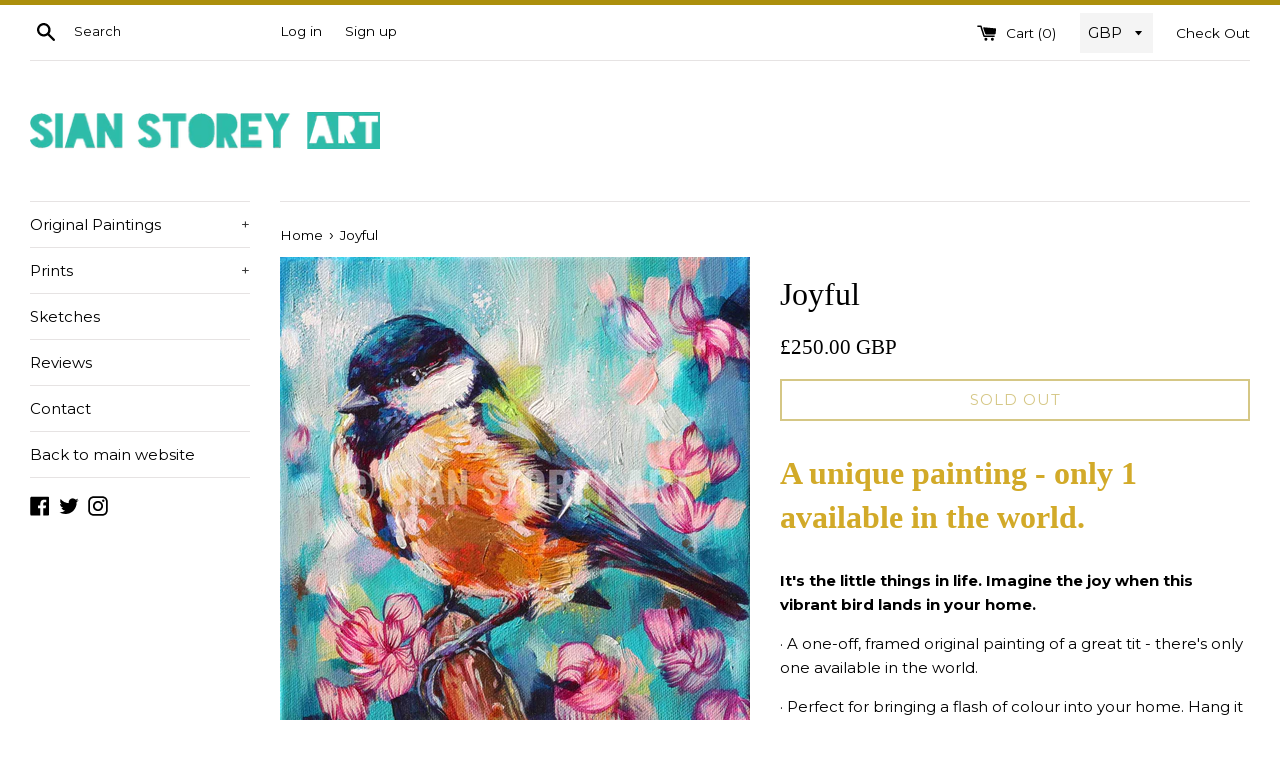

--- FILE ---
content_type: text/html; charset=utf-8
request_url: https://sianstoreyart-shop.com/products/joyful
body_size: 31874
content:
<!doctype html>
<!--[if IE 9]> <html class="ie9 supports-no-js" lang="en"> <![endif]-->
<!--[if (gt IE 9)|!(IE)]><!--> <html class="supports-no-js" lang="en"> <!--<![endif]-->
<head>
  <meta charset="utf-8">
  <meta http-equiv="X-UA-Compatible" content="IE=edge,chrome=1">
  <meta name="viewport" content="width=device-width,initial-scale=1">
  <meta name="theme-color" content="">
  <link rel="canonical" href="https://sianstoreyart-shop.com/products/joyful">

  
    <link rel="shortcut icon" href="//sianstoreyart-shop.com/cdn/shop/files/LOGO_turq_32x32.gif?v=1613688324" type="image/png" />
  

  <title>
  Joyful &ndash; Sian Storey Art
  </title>

  
    <meta name="description" content="A unique painting - only 1 available in the world. It&#39;s the little things in life. Imagine the joy when this vibrant bird lands in your home. · A one-off, framed original painting of a great tit - there&#39;s only one available in the world. · Perfect for bringing a flash of colour into your home. Hang it in your bedroom a">
  

  <!-- /snippets/social-meta-tags.liquid -->




<meta property="og:site_name" content="Sian Storey Art">
<meta property="og:url" content="https://sianstoreyart-shop.com/products/joyful">
<meta property="og:title" content="Joyful">
<meta property="og:type" content="product">
<meta property="og:description" content="A unique painting - only 1 available in the world. It&#39;s the little things in life. Imagine the joy when this vibrant bird lands in your home. · A one-off, framed original painting of a great tit - there&#39;s only one available in the world. · Perfect for bringing a flash of colour into your home. Hang it in your bedroom a">

  <meta property="og:price:amount" content="250.00">
  <meta property="og:price:currency" content="GBP">

<meta property="og:image" content="http://sianstoreyart-shop.com/cdn/shop/products/C_SianStoreyArt-Joyful-16_1200x1200.jpg?v=1648073254"><meta property="og:image" content="http://sianstoreyart-shop.com/cdn/shop/products/C_SianStoreyArt-Joyful-4_1200x1200.jpg?v=1648073355"><meta property="og:image" content="http://sianstoreyart-shop.com/cdn/shop/products/C_SianStoreyArt-Joyful-7_1200x1200.jpg?v=1648073355">
<meta property="og:image:secure_url" content="https://sianstoreyart-shop.com/cdn/shop/products/C_SianStoreyArt-Joyful-16_1200x1200.jpg?v=1648073254"><meta property="og:image:secure_url" content="https://sianstoreyart-shop.com/cdn/shop/products/C_SianStoreyArt-Joyful-4_1200x1200.jpg?v=1648073355"><meta property="og:image:secure_url" content="https://sianstoreyart-shop.com/cdn/shop/products/C_SianStoreyArt-Joyful-7_1200x1200.jpg?v=1648073355">


  <meta name="twitter:site" content="@sianstoreyart">

<meta name="twitter:card" content="summary_large_image">
<meta name="twitter:title" content="Joyful">
<meta name="twitter:description" content="A unique painting - only 1 available in the world. It&#39;s the little things in life. Imagine the joy when this vibrant bird lands in your home. · A one-off, framed original painting of a great tit - there&#39;s only one available in the world. · Perfect for bringing a flash of colour into your home. Hang it in your bedroom a">


  <script>
    document.documentElement.className = document.documentElement.className.replace('supports-no-js', 'supports-js');

    var theme = {
      mapStrings: {
        addressError: "Error looking up that address",
        addressNoResults: "No results for that address",
        addressQueryLimit: "You have exceeded the Google API usage limit. Consider upgrading to a \u003ca href=\"https:\/\/developers.google.com\/maps\/premium\/usage-limits\"\u003ePremium Plan\u003c\/a\u003e.",
        authError: "There was a problem authenticating your Google Maps account."
      }
    }
  </script>

  <link href="//sianstoreyart-shop.com/cdn/shop/t/12/assets/theme.scss.css?v=162771702677515929811699953002" rel="stylesheet" type="text/css" media="all" />

  <!-- Google Fonts -->
  
    
    
    <link href="//fonts.googleapis.com/css?family=Montserrat:400,700" rel="stylesheet" type="text/css" media="all" />
  
  

  <script>window.performance && window.performance.mark && window.performance.mark('shopify.content_for_header.start');</script><meta id="shopify-digital-wallet" name="shopify-digital-wallet" content="/7664403/digital_wallets/dialog">
<meta name="shopify-checkout-api-token" content="d35c6963e1b319c7f8c4230a652ce28d">
<link rel="alternate" type="application/json+oembed" href="https://sianstoreyart-shop.com/products/joyful.oembed">
<script async="async" src="/checkouts/internal/preloads.js?locale=en-GB"></script>
<link rel="preconnect" href="https://shop.app" crossorigin="anonymous">
<script async="async" src="https://shop.app/checkouts/internal/preloads.js?locale=en-GB&shop_id=7664403" crossorigin="anonymous"></script>
<script id="apple-pay-shop-capabilities" type="application/json">{"shopId":7664403,"countryCode":"GB","currencyCode":"GBP","merchantCapabilities":["supports3DS"],"merchantId":"gid:\/\/shopify\/Shop\/7664403","merchantName":"Sian Storey Art","requiredBillingContactFields":["postalAddress","email","phone"],"requiredShippingContactFields":["postalAddress","email","phone"],"shippingType":"shipping","supportedNetworks":["visa","maestro","masterCard","amex","discover","elo"],"total":{"type":"pending","label":"Sian Storey Art","amount":"1.00"},"shopifyPaymentsEnabled":true,"supportsSubscriptions":true}</script>
<script id="shopify-features" type="application/json">{"accessToken":"d35c6963e1b319c7f8c4230a652ce28d","betas":["rich-media-storefront-analytics"],"domain":"sianstoreyart-shop.com","predictiveSearch":true,"shopId":7664403,"locale":"en"}</script>
<script>var Shopify = Shopify || {};
Shopify.shop = "sian-storey-art.myshopify.com";
Shopify.locale = "en";
Shopify.currency = {"active":"GBP","rate":"1.0"};
Shopify.country = "GB";
Shopify.theme = {"name":"Simple","id":7015858204,"schema_name":"Simple","schema_version":"3.9.0","theme_store_id":578,"role":"main"};
Shopify.theme.handle = "null";
Shopify.theme.style = {"id":null,"handle":null};
Shopify.cdnHost = "sianstoreyart-shop.com/cdn";
Shopify.routes = Shopify.routes || {};
Shopify.routes.root = "/";</script>
<script type="module">!function(o){(o.Shopify=o.Shopify||{}).modules=!0}(window);</script>
<script>!function(o){function n(){var o=[];function n(){o.push(Array.prototype.slice.apply(arguments))}return n.q=o,n}var t=o.Shopify=o.Shopify||{};t.loadFeatures=n(),t.autoloadFeatures=n()}(window);</script>
<script>
  window.ShopifyPay = window.ShopifyPay || {};
  window.ShopifyPay.apiHost = "shop.app\/pay";
  window.ShopifyPay.redirectState = null;
</script>
<script id="shop-js-analytics" type="application/json">{"pageType":"product"}</script>
<script defer="defer" async type="module" src="//sianstoreyart-shop.com/cdn/shopifycloud/shop-js/modules/v2/client.init-shop-cart-sync_WVOgQShq.en.esm.js"></script>
<script defer="defer" async type="module" src="//sianstoreyart-shop.com/cdn/shopifycloud/shop-js/modules/v2/chunk.common_C_13GLB1.esm.js"></script>
<script defer="defer" async type="module" src="//sianstoreyart-shop.com/cdn/shopifycloud/shop-js/modules/v2/chunk.modal_CLfMGd0m.esm.js"></script>
<script type="module">
  await import("//sianstoreyart-shop.com/cdn/shopifycloud/shop-js/modules/v2/client.init-shop-cart-sync_WVOgQShq.en.esm.js");
await import("//sianstoreyart-shop.com/cdn/shopifycloud/shop-js/modules/v2/chunk.common_C_13GLB1.esm.js");
await import("//sianstoreyart-shop.com/cdn/shopifycloud/shop-js/modules/v2/chunk.modal_CLfMGd0m.esm.js");

  window.Shopify.SignInWithShop?.initShopCartSync?.({"fedCMEnabled":true,"windoidEnabled":true});

</script>
<script>
  window.Shopify = window.Shopify || {};
  if (!window.Shopify.featureAssets) window.Shopify.featureAssets = {};
  window.Shopify.featureAssets['shop-js'] = {"shop-cart-sync":["modules/v2/client.shop-cart-sync_DuR37GeY.en.esm.js","modules/v2/chunk.common_C_13GLB1.esm.js","modules/v2/chunk.modal_CLfMGd0m.esm.js"],"init-fed-cm":["modules/v2/client.init-fed-cm_BucUoe6W.en.esm.js","modules/v2/chunk.common_C_13GLB1.esm.js","modules/v2/chunk.modal_CLfMGd0m.esm.js"],"shop-toast-manager":["modules/v2/client.shop-toast-manager_B0JfrpKj.en.esm.js","modules/v2/chunk.common_C_13GLB1.esm.js","modules/v2/chunk.modal_CLfMGd0m.esm.js"],"init-shop-cart-sync":["modules/v2/client.init-shop-cart-sync_WVOgQShq.en.esm.js","modules/v2/chunk.common_C_13GLB1.esm.js","modules/v2/chunk.modal_CLfMGd0m.esm.js"],"shop-button":["modules/v2/client.shop-button_B_U3bv27.en.esm.js","modules/v2/chunk.common_C_13GLB1.esm.js","modules/v2/chunk.modal_CLfMGd0m.esm.js"],"init-windoid":["modules/v2/client.init-windoid_DuP9q_di.en.esm.js","modules/v2/chunk.common_C_13GLB1.esm.js","modules/v2/chunk.modal_CLfMGd0m.esm.js"],"shop-cash-offers":["modules/v2/client.shop-cash-offers_BmULhtno.en.esm.js","modules/v2/chunk.common_C_13GLB1.esm.js","modules/v2/chunk.modal_CLfMGd0m.esm.js"],"pay-button":["modules/v2/client.pay-button_CrPSEbOK.en.esm.js","modules/v2/chunk.common_C_13GLB1.esm.js","modules/v2/chunk.modal_CLfMGd0m.esm.js"],"init-customer-accounts":["modules/v2/client.init-customer-accounts_jNk9cPYQ.en.esm.js","modules/v2/client.shop-login-button_DJ5ldayH.en.esm.js","modules/v2/chunk.common_C_13GLB1.esm.js","modules/v2/chunk.modal_CLfMGd0m.esm.js"],"avatar":["modules/v2/client.avatar_BTnouDA3.en.esm.js"],"checkout-modal":["modules/v2/client.checkout-modal_pBPyh9w8.en.esm.js","modules/v2/chunk.common_C_13GLB1.esm.js","modules/v2/chunk.modal_CLfMGd0m.esm.js"],"init-shop-for-new-customer-accounts":["modules/v2/client.init-shop-for-new-customer-accounts_BUoCy7a5.en.esm.js","modules/v2/client.shop-login-button_DJ5ldayH.en.esm.js","modules/v2/chunk.common_C_13GLB1.esm.js","modules/v2/chunk.modal_CLfMGd0m.esm.js"],"init-customer-accounts-sign-up":["modules/v2/client.init-customer-accounts-sign-up_CnczCz9H.en.esm.js","modules/v2/client.shop-login-button_DJ5ldayH.en.esm.js","modules/v2/chunk.common_C_13GLB1.esm.js","modules/v2/chunk.modal_CLfMGd0m.esm.js"],"init-shop-email-lookup-coordinator":["modules/v2/client.init-shop-email-lookup-coordinator_CzjY5t9o.en.esm.js","modules/v2/chunk.common_C_13GLB1.esm.js","modules/v2/chunk.modal_CLfMGd0m.esm.js"],"shop-follow-button":["modules/v2/client.shop-follow-button_CsYC63q7.en.esm.js","modules/v2/chunk.common_C_13GLB1.esm.js","modules/v2/chunk.modal_CLfMGd0m.esm.js"],"shop-login-button":["modules/v2/client.shop-login-button_DJ5ldayH.en.esm.js","modules/v2/chunk.common_C_13GLB1.esm.js","modules/v2/chunk.modal_CLfMGd0m.esm.js"],"shop-login":["modules/v2/client.shop-login_B9ccPdmx.en.esm.js","modules/v2/chunk.common_C_13GLB1.esm.js","modules/v2/chunk.modal_CLfMGd0m.esm.js"],"lead-capture":["modules/v2/client.lead-capture_D0K_KgYb.en.esm.js","modules/v2/chunk.common_C_13GLB1.esm.js","modules/v2/chunk.modal_CLfMGd0m.esm.js"],"payment-terms":["modules/v2/client.payment-terms_BWmiNN46.en.esm.js","modules/v2/chunk.common_C_13GLB1.esm.js","modules/v2/chunk.modal_CLfMGd0m.esm.js"]};
</script>
<script>(function() {
  var isLoaded = false;
  function asyncLoad() {
    if (isLoaded) return;
    isLoaded = true;
    var urls = ["\/\/cdn.ywxi.net\/js\/1.js?shop=sian-storey-art.myshopify.com","\/\/shopify.privy.com\/widget.js?shop=sian-storey-art.myshopify.com","https:\/\/chimpstatic.com\/mcjs-connected\/js\/users\/69f704202c4cea1560e023ccb\/b8074463396f462183c19cd05.js?shop=sian-storey-art.myshopify.com","https:\/\/chimpstatic.com\/mcjs-connected\/js\/users\/69f704202c4cea1560e023ccb\/e86d04d319b8c556b3a0ec79a.js?shop=sian-storey-art.myshopify.com","https:\/\/cdn.uplinkly-static.com\/apps\/sticky-cart\/master\/sticky-cart-detect.js?shop=sian-storey-art.myshopify.com","https:\/\/cdncozyantitheft.addons.business\/js\/script_tags\/sian-storey-art\/2I9d6DtLvGwzAcRphipdPIWW0oK7MVdU.js?shop=sian-storey-art.myshopify.com","https:\/\/cdn.hextom.com\/js\/ultimatesalesboost.js?shop=sian-storey-art.myshopify.com"];
    for (var i = 0; i < urls.length; i++) {
      var s = document.createElement('script');
      s.type = 'text/javascript';
      s.async = true;
      s.src = urls[i];
      var x = document.getElementsByTagName('script')[0];
      x.parentNode.insertBefore(s, x);
    }
  };
  if(window.attachEvent) {
    window.attachEvent('onload', asyncLoad);
  } else {
    window.addEventListener('load', asyncLoad, false);
  }
})();</script>
<script id="__st">var __st={"a":7664403,"offset":0,"reqid":"560db9d9-c07c-4e95-a5f8-666663c223bb-1769683249","pageurl":"sianstoreyart-shop.com\/products\/joyful","u":"cfc09aa03302","p":"product","rtyp":"product","rid":6849924563026};</script>
<script>window.ShopifyPaypalV4VisibilityTracking = true;</script>
<script id="captcha-bootstrap">!function(){'use strict';const t='contact',e='account',n='new_comment',o=[[t,t],['blogs',n],['comments',n],[t,'customer']],c=[[e,'customer_login'],[e,'guest_login'],[e,'recover_customer_password'],[e,'create_customer']],r=t=>t.map((([t,e])=>`form[action*='/${t}']:not([data-nocaptcha='true']) input[name='form_type'][value='${e}']`)).join(','),a=t=>()=>t?[...document.querySelectorAll(t)].map((t=>t.form)):[];function s(){const t=[...o],e=r(t);return a(e)}const i='password',u='form_key',d=['recaptcha-v3-token','g-recaptcha-response','h-captcha-response',i],f=()=>{try{return window.sessionStorage}catch{return}},m='__shopify_v',_=t=>t.elements[u];function p(t,e,n=!1){try{const o=window.sessionStorage,c=JSON.parse(o.getItem(e)),{data:r}=function(t){const{data:e,action:n}=t;return t[m]||n?{data:e,action:n}:{data:t,action:n}}(c);for(const[e,n]of Object.entries(r))t.elements[e]&&(t.elements[e].value=n);n&&o.removeItem(e)}catch(o){console.error('form repopulation failed',{error:o})}}const l='form_type',E='cptcha';function T(t){t.dataset[E]=!0}const w=window,h=w.document,L='Shopify',v='ce_forms',y='captcha';let A=!1;((t,e)=>{const n=(g='f06e6c50-85a8-45c8-87d0-21a2b65856fe',I='https://cdn.shopify.com/shopifycloud/storefront-forms-hcaptcha/ce_storefront_forms_captcha_hcaptcha.v1.5.2.iife.js',D={infoText:'Protected by hCaptcha',privacyText:'Privacy',termsText:'Terms'},(t,e,n)=>{const o=w[L][v],c=o.bindForm;if(c)return c(t,g,e,D).then(n);var r;o.q.push([[t,g,e,D],n]),r=I,A||(h.body.append(Object.assign(h.createElement('script'),{id:'captcha-provider',async:!0,src:r})),A=!0)});var g,I,D;w[L]=w[L]||{},w[L][v]=w[L][v]||{},w[L][v].q=[],w[L][y]=w[L][y]||{},w[L][y].protect=function(t,e){n(t,void 0,e),T(t)},Object.freeze(w[L][y]),function(t,e,n,w,h,L){const[v,y,A,g]=function(t,e,n){const i=e?o:[],u=t?c:[],d=[...i,...u],f=r(d),m=r(i),_=r(d.filter((([t,e])=>n.includes(e))));return[a(f),a(m),a(_),s()]}(w,h,L),I=t=>{const e=t.target;return e instanceof HTMLFormElement?e:e&&e.form},D=t=>v().includes(t);t.addEventListener('submit',(t=>{const e=I(t);if(!e)return;const n=D(e)&&!e.dataset.hcaptchaBound&&!e.dataset.recaptchaBound,o=_(e),c=g().includes(e)&&(!o||!o.value);(n||c)&&t.preventDefault(),c&&!n&&(function(t){try{if(!f())return;!function(t){const e=f();if(!e)return;const n=_(t);if(!n)return;const o=n.value;o&&e.removeItem(o)}(t);const e=Array.from(Array(32),(()=>Math.random().toString(36)[2])).join('');!function(t,e){_(t)||t.append(Object.assign(document.createElement('input'),{type:'hidden',name:u})),t.elements[u].value=e}(t,e),function(t,e){const n=f();if(!n)return;const o=[...t.querySelectorAll(`input[type='${i}']`)].map((({name:t})=>t)),c=[...d,...o],r={};for(const[a,s]of new FormData(t).entries())c.includes(a)||(r[a]=s);n.setItem(e,JSON.stringify({[m]:1,action:t.action,data:r}))}(t,e)}catch(e){console.error('failed to persist form',e)}}(e),e.submit())}));const S=(t,e)=>{t&&!t.dataset[E]&&(n(t,e.some((e=>e===t))),T(t))};for(const o of['focusin','change'])t.addEventListener(o,(t=>{const e=I(t);D(e)&&S(e,y())}));const B=e.get('form_key'),M=e.get(l),P=B&&M;t.addEventListener('DOMContentLoaded',(()=>{const t=y();if(P)for(const e of t)e.elements[l].value===M&&p(e,B);[...new Set([...A(),...v().filter((t=>'true'===t.dataset.shopifyCaptcha))])].forEach((e=>S(e,t)))}))}(h,new URLSearchParams(w.location.search),n,t,e,['guest_login'])})(!0,!0)}();</script>
<script integrity="sha256-4kQ18oKyAcykRKYeNunJcIwy7WH5gtpwJnB7kiuLZ1E=" data-source-attribution="shopify.loadfeatures" defer="defer" src="//sianstoreyart-shop.com/cdn/shopifycloud/storefront/assets/storefront/load_feature-a0a9edcb.js" crossorigin="anonymous"></script>
<script crossorigin="anonymous" defer="defer" src="//sianstoreyart-shop.com/cdn/shopifycloud/storefront/assets/shopify_pay/storefront-65b4c6d7.js?v=20250812"></script>
<script data-source-attribution="shopify.dynamic_checkout.dynamic.init">var Shopify=Shopify||{};Shopify.PaymentButton=Shopify.PaymentButton||{isStorefrontPortableWallets:!0,init:function(){window.Shopify.PaymentButton.init=function(){};var t=document.createElement("script");t.src="https://sianstoreyart-shop.com/cdn/shopifycloud/portable-wallets/latest/portable-wallets.en.js",t.type="module",document.head.appendChild(t)}};
</script>
<script data-source-attribution="shopify.dynamic_checkout.buyer_consent">
  function portableWalletsHideBuyerConsent(e){var t=document.getElementById("shopify-buyer-consent"),n=document.getElementById("shopify-subscription-policy-button");t&&n&&(t.classList.add("hidden"),t.setAttribute("aria-hidden","true"),n.removeEventListener("click",e))}function portableWalletsShowBuyerConsent(e){var t=document.getElementById("shopify-buyer-consent"),n=document.getElementById("shopify-subscription-policy-button");t&&n&&(t.classList.remove("hidden"),t.removeAttribute("aria-hidden"),n.addEventListener("click",e))}window.Shopify?.PaymentButton&&(window.Shopify.PaymentButton.hideBuyerConsent=portableWalletsHideBuyerConsent,window.Shopify.PaymentButton.showBuyerConsent=portableWalletsShowBuyerConsent);
</script>
<script data-source-attribution="shopify.dynamic_checkout.cart.bootstrap">document.addEventListener("DOMContentLoaded",(function(){function t(){return document.querySelector("shopify-accelerated-checkout-cart, shopify-accelerated-checkout")}if(t())Shopify.PaymentButton.init();else{new MutationObserver((function(e,n){t()&&(Shopify.PaymentButton.init(),n.disconnect())})).observe(document.body,{childList:!0,subtree:!0})}}));
</script>
<link id="shopify-accelerated-checkout-styles" rel="stylesheet" media="screen" href="https://sianstoreyart-shop.com/cdn/shopifycloud/portable-wallets/latest/accelerated-checkout-backwards-compat.css" crossorigin="anonymous">
<style id="shopify-accelerated-checkout-cart">
        #shopify-buyer-consent {
  margin-top: 1em;
  display: inline-block;
  width: 100%;
}

#shopify-buyer-consent.hidden {
  display: none;
}

#shopify-subscription-policy-button {
  background: none;
  border: none;
  padding: 0;
  text-decoration: underline;
  font-size: inherit;
  cursor: pointer;
}

#shopify-subscription-policy-button::before {
  box-shadow: none;
}

      </style>

<script>window.performance && window.performance.mark && window.performance.mark('shopify.content_for_header.end');</script>

  <script src="//sianstoreyart-shop.com/cdn/shop/t/12/assets/jquery-1.11.0.min.js?v=32460426840832490021512907044" type="text/javascript"></script>
  <script src="//sianstoreyart-shop.com/cdn/shop/t/12/assets/modernizr.min.js?v=44044439420609591321512907044" type="text/javascript"></script>

  <!--[if (gt IE 9)|!(IE)]><!--><script src="//sianstoreyart-shop.com/cdn/shop/t/12/assets/lazysizes.min.js?v=71745035489482760341512907044" async="async"></script><!--<![endif]-->
  <!--[if lte IE 9]><script src="//sianstoreyart-shop.com/cdn/shop/t/12/assets/lazysizes.min.js?v=71745035489482760341512907044"></script><![endif]-->

  
<!-- BEGIN app block: shopify://apps/beast-currency-converter/blocks/doubly/267afa86-a419-4d5b-a61b-556038e7294d -->


	<script>
		var DoublyGlobalCurrency, catchXHR = true, bccAppVersion = 1;
       	var DoublyGlobal = {
			theme : 'no_theme',
			spanClass : 'money',
			cookieName : '_g1512903283',
			ratesUrl :  'https://init.grizzlyapps.com/9e32c84f0db4f7b1eb40c32bdb0bdea9',
			geoUrl : 'https://currency.grizzlyapps.com/83d400c612f9a099fab8f76dcab73a48',
			shopCurrency : 'GBP',
            allowedCurrencies : '["GBP","USD","EUR","CAD","AUD"]',
			countriesJSON : '[]',
			currencyMessage : 'All orders are processed in GBP. While the content of your cart is currently displayed in <span class="selected-currency"></span>, you will checkout using GBP at the most current exchange rate.',
            currencyFormat : 'money_with_currency_format',
			euroFormat : 'amount',
            removeDecimals : 0,
            roundDecimals : 0,
            roundTo : '99',
            autoSwitch : 0,
			showPriceOnHover : 0,
            showCurrencyMessage : false,
			hideConverter : '',
			forceJqueryLoad : false,
			beeketing : true,
			themeScript : '',
			customerScriptBefore : '',
			customerScriptAfter : '',
			debug: false
		};

		<!-- inline script: fixes + various plugin js functions -->
		DoublyGlobal.themeScript = "if(DoublyGlobal.debug) debugger;jQueryGrizzly('head').append('<style> .doubly-message { margin:0 0 10px; } .doubly-wrapper { float:none; display:inline-block; margin-left:20px; } @media screen and (max-width:479px) { .doubly-wrapper { margin-top: -5px; float:right; display:block; } } <\/style>'); setTimeout(function(){ jQueryGrizzly('.single-option-selector').change(function() { DoublyCurrency.convertAll(jQueryGrizzly('[name=doubly-currencies]').val()); initExtraFeatures(); }); DoublyCurrency.convertAll(jQueryGrizzly('[name=doubly-currencies]').val()); initExtraFeatures(); },100); jQueryGrizzly('.site-header__cart').first().after('<div class=\"doubly-wrapper\"><\/div>'); if (jQueryGrizzly('.cart .doubly-message').length==0) { jQueryGrizzly('.cart .cart__footer').before('<div class=\"doubly-message\"><\/div>'); }";
                DoublyGlobal.addSelect = function(){
                    /* add select in select wrapper or body */  
                    if (jQueryGrizzly('.doubly-wrapper').length>0) { 
                        var doublyWrapper = '.doubly-wrapper';
                    } else if (jQueryGrizzly('.doubly-float').length==0) {
                        var doublyWrapper = '.doubly-float';
                        jQueryGrizzly('body').append('<div class="doubly-float"></div>');
                    }
                    document.querySelectorAll(doublyWrapper).forEach(function(el) {
                        el.insertAdjacentHTML('afterbegin', '<select class="currency-switcher" name="doubly-currencies"><option value="GBP">GBP</option><option value="USD">USD</option><option value="EUR">EUR</option><option value="CAD">CAD</option><option value="AUD">AUD</option></select>');
                    });
                }
		var bbb = "";
	</script>
	
	
	<!-- inline styles -->
	<style> 
		
		
		.layered-currency-switcher{width:auto;float:right;padding:0 0 0 50px;margin:0px;}.layered-currency-switcher li{display:block;float:left;font-size:15px;margin:0px;}.layered-currency-switcher li button.currency-switcher-btn{width:auto;height:auto;margin-bottom:0px;background:#fff;font-family:Arial!important;line-height:18px;border:1px solid #dadada;border-radius:25px;color:#9a9a9a;float:left;font-weight:700;margin-left:-46px;min-width:90px;position:relative;text-align:center;text-decoration:none;padding:10px 11px 10px 49px}.price-on-hover,.price-on-hover-wrapper{font-size:15px!important;line-height:25px!important}.layered-currency-switcher li button.currency-switcher-btn:focus{outline:0;-webkit-outline:none;-moz-outline:none;-o-outline:none}.layered-currency-switcher li button.currency-switcher-btn:hover{background:#ddf6cf;border-color:#a9d092;color:#89b171}.layered-currency-switcher li button.currency-switcher-btn span{display:none}.layered-currency-switcher li button.currency-switcher-btn:first-child{border-radius:25px}.layered-currency-switcher li button.currency-switcher-btn.selected{background:#de4c39;border-color:#de4c39;color:#fff;z-index:99;padding-left:23px!important;padding-right:23px!important}.layered-currency-switcher li button.currency-switcher-btn.selected span{display:inline-block}.doubly,.money{position:relative; font-weight:inherit !important; font-size:inherit !important;text-decoration:inherit !important;}.price-on-hover-wrapper{position:absolute;left:-50%;text-align:center;width:200%;top:110%;z-index:100000000}.price-on-hover{background:#333;border-color:#FFF!important;padding:2px 5px 3px;font-weight:400;border-radius:5px;font-family:Helvetica Neue,Arial;color:#fff;border:0}.price-on-hover:after{content:\"\";position:absolute;left:50%;margin-left:-4px;margin-top:-2px;width:0;height:0;border-bottom:solid 4px #333;border-left:solid 4px transparent;border-right:solid 4px transparent}.doubly-message{margin:5px 0}.doubly-wrapper{float:right}.doubly-float{position:fixed;bottom:10px;left:10px;right:auto;z-index:100000;}select.currency-switcher{margin:0px; position:relative; top:auto;}.price-on-hover { background-color: #333333 !important; color: #FFFFFF !important; } .price-on-hover:after { border-bottom-color: #333333 !important;}
	</style>
	
	<script src="https://cdn.shopify.com/extensions/01997e3d-dbe8-7f57-a70f-4120f12c2b07/currency-54/assets/doubly.js" async data-no-instant></script>



<!-- END app block --><link href="https://monorail-edge.shopifysvc.com" rel="dns-prefetch">
<script>(function(){if ("sendBeacon" in navigator && "performance" in window) {try {var session_token_from_headers = performance.getEntriesByType('navigation')[0].serverTiming.find(x => x.name == '_s').description;} catch {var session_token_from_headers = undefined;}var session_cookie_matches = document.cookie.match(/_shopify_s=([^;]*)/);var session_token_from_cookie = session_cookie_matches && session_cookie_matches.length === 2 ? session_cookie_matches[1] : "";var session_token = session_token_from_headers || session_token_from_cookie || "";function handle_abandonment_event(e) {var entries = performance.getEntries().filter(function(entry) {return /monorail-edge.shopifysvc.com/.test(entry.name);});if (!window.abandonment_tracked && entries.length === 0) {window.abandonment_tracked = true;var currentMs = Date.now();var navigation_start = performance.timing.navigationStart;var payload = {shop_id: 7664403,url: window.location.href,navigation_start,duration: currentMs - navigation_start,session_token,page_type: "product"};window.navigator.sendBeacon("https://monorail-edge.shopifysvc.com/v1/produce", JSON.stringify({schema_id: "online_store_buyer_site_abandonment/1.1",payload: payload,metadata: {event_created_at_ms: currentMs,event_sent_at_ms: currentMs}}));}}window.addEventListener('pagehide', handle_abandonment_event);}}());</script>
<script id="web-pixels-manager-setup">(function e(e,d,r,n,o){if(void 0===o&&(o={}),!Boolean(null===(a=null===(i=window.Shopify)||void 0===i?void 0:i.analytics)||void 0===a?void 0:a.replayQueue)){var i,a;window.Shopify=window.Shopify||{};var t=window.Shopify;t.analytics=t.analytics||{};var s=t.analytics;s.replayQueue=[],s.publish=function(e,d,r){return s.replayQueue.push([e,d,r]),!0};try{self.performance.mark("wpm:start")}catch(e){}var l=function(){var e={modern:/Edge?\/(1{2}[4-9]|1[2-9]\d|[2-9]\d{2}|\d{4,})\.\d+(\.\d+|)|Firefox\/(1{2}[4-9]|1[2-9]\d|[2-9]\d{2}|\d{4,})\.\d+(\.\d+|)|Chrom(ium|e)\/(9{2}|\d{3,})\.\d+(\.\d+|)|(Maci|X1{2}).+ Version\/(15\.\d+|(1[6-9]|[2-9]\d|\d{3,})\.\d+)([,.]\d+|)( \(\w+\)|)( Mobile\/\w+|) Safari\/|Chrome.+OPR\/(9{2}|\d{3,})\.\d+\.\d+|(CPU[ +]OS|iPhone[ +]OS|CPU[ +]iPhone|CPU IPhone OS|CPU iPad OS)[ +]+(15[._]\d+|(1[6-9]|[2-9]\d|\d{3,})[._]\d+)([._]\d+|)|Android:?[ /-](13[3-9]|1[4-9]\d|[2-9]\d{2}|\d{4,})(\.\d+|)(\.\d+|)|Android.+Firefox\/(13[5-9]|1[4-9]\d|[2-9]\d{2}|\d{4,})\.\d+(\.\d+|)|Android.+Chrom(ium|e)\/(13[3-9]|1[4-9]\d|[2-9]\d{2}|\d{4,})\.\d+(\.\d+|)|SamsungBrowser\/([2-9]\d|\d{3,})\.\d+/,legacy:/Edge?\/(1[6-9]|[2-9]\d|\d{3,})\.\d+(\.\d+|)|Firefox\/(5[4-9]|[6-9]\d|\d{3,})\.\d+(\.\d+|)|Chrom(ium|e)\/(5[1-9]|[6-9]\d|\d{3,})\.\d+(\.\d+|)([\d.]+$|.*Safari\/(?![\d.]+ Edge\/[\d.]+$))|(Maci|X1{2}).+ Version\/(10\.\d+|(1[1-9]|[2-9]\d|\d{3,})\.\d+)([,.]\d+|)( \(\w+\)|)( Mobile\/\w+|) Safari\/|Chrome.+OPR\/(3[89]|[4-9]\d|\d{3,})\.\d+\.\d+|(CPU[ +]OS|iPhone[ +]OS|CPU[ +]iPhone|CPU IPhone OS|CPU iPad OS)[ +]+(10[._]\d+|(1[1-9]|[2-9]\d|\d{3,})[._]\d+)([._]\d+|)|Android:?[ /-](13[3-9]|1[4-9]\d|[2-9]\d{2}|\d{4,})(\.\d+|)(\.\d+|)|Mobile Safari.+OPR\/([89]\d|\d{3,})\.\d+\.\d+|Android.+Firefox\/(13[5-9]|1[4-9]\d|[2-9]\d{2}|\d{4,})\.\d+(\.\d+|)|Android.+Chrom(ium|e)\/(13[3-9]|1[4-9]\d|[2-9]\d{2}|\d{4,})\.\d+(\.\d+|)|Android.+(UC? ?Browser|UCWEB|U3)[ /]?(15\.([5-9]|\d{2,})|(1[6-9]|[2-9]\d|\d{3,})\.\d+)\.\d+|SamsungBrowser\/(5\.\d+|([6-9]|\d{2,})\.\d+)|Android.+MQ{2}Browser\/(14(\.(9|\d{2,})|)|(1[5-9]|[2-9]\d|\d{3,})(\.\d+|))(\.\d+|)|K[Aa][Ii]OS\/(3\.\d+|([4-9]|\d{2,})\.\d+)(\.\d+|)/},d=e.modern,r=e.legacy,n=navigator.userAgent;return n.match(d)?"modern":n.match(r)?"legacy":"unknown"}(),u="modern"===l?"modern":"legacy",c=(null!=n?n:{modern:"",legacy:""})[u],f=function(e){return[e.baseUrl,"/wpm","/b",e.hashVersion,"modern"===e.buildTarget?"m":"l",".js"].join("")}({baseUrl:d,hashVersion:r,buildTarget:u}),m=function(e){var d=e.version,r=e.bundleTarget,n=e.surface,o=e.pageUrl,i=e.monorailEndpoint;return{emit:function(e){var a=e.status,t=e.errorMsg,s=(new Date).getTime(),l=JSON.stringify({metadata:{event_sent_at_ms:s},events:[{schema_id:"web_pixels_manager_load/3.1",payload:{version:d,bundle_target:r,page_url:o,status:a,surface:n,error_msg:t},metadata:{event_created_at_ms:s}}]});if(!i)return console&&console.warn&&console.warn("[Web Pixels Manager] No Monorail endpoint provided, skipping logging."),!1;try{return self.navigator.sendBeacon.bind(self.navigator)(i,l)}catch(e){}var u=new XMLHttpRequest;try{return u.open("POST",i,!0),u.setRequestHeader("Content-Type","text/plain"),u.send(l),!0}catch(e){return console&&console.warn&&console.warn("[Web Pixels Manager] Got an unhandled error while logging to Monorail."),!1}}}}({version:r,bundleTarget:l,surface:e.surface,pageUrl:self.location.href,monorailEndpoint:e.monorailEndpoint});try{o.browserTarget=l,function(e){var d=e.src,r=e.async,n=void 0===r||r,o=e.onload,i=e.onerror,a=e.sri,t=e.scriptDataAttributes,s=void 0===t?{}:t,l=document.createElement("script"),u=document.querySelector("head"),c=document.querySelector("body");if(l.async=n,l.src=d,a&&(l.integrity=a,l.crossOrigin="anonymous"),s)for(var f in s)if(Object.prototype.hasOwnProperty.call(s,f))try{l.dataset[f]=s[f]}catch(e){}if(o&&l.addEventListener("load",o),i&&l.addEventListener("error",i),u)u.appendChild(l);else{if(!c)throw new Error("Did not find a head or body element to append the script");c.appendChild(l)}}({src:f,async:!0,onload:function(){if(!function(){var e,d;return Boolean(null===(d=null===(e=window.Shopify)||void 0===e?void 0:e.analytics)||void 0===d?void 0:d.initialized)}()){var d=window.webPixelsManager.init(e)||void 0;if(d){var r=window.Shopify.analytics;r.replayQueue.forEach((function(e){var r=e[0],n=e[1],o=e[2];d.publishCustomEvent(r,n,o)})),r.replayQueue=[],r.publish=d.publishCustomEvent,r.visitor=d.visitor,r.initialized=!0}}},onerror:function(){return m.emit({status:"failed",errorMsg:"".concat(f," has failed to load")})},sri:function(e){var d=/^sha384-[A-Za-z0-9+/=]+$/;return"string"==typeof e&&d.test(e)}(c)?c:"",scriptDataAttributes:o}),m.emit({status:"loading"})}catch(e){m.emit({status:"failed",errorMsg:(null==e?void 0:e.message)||"Unknown error"})}}})({shopId: 7664403,storefrontBaseUrl: "https://sianstoreyart-shop.com",extensionsBaseUrl: "https://extensions.shopifycdn.com/cdn/shopifycloud/web-pixels-manager",monorailEndpoint: "https://monorail-edge.shopifysvc.com/unstable/produce_batch",surface: "storefront-renderer",enabledBetaFlags: ["2dca8a86"],webPixelsConfigList: [{"id":"167608701","eventPayloadVersion":"v1","runtimeContext":"LAX","scriptVersion":"1","type":"CUSTOM","privacyPurposes":["MARKETING"],"name":"Meta pixel (migrated)"},{"id":"203751805","eventPayloadVersion":"v1","runtimeContext":"LAX","scriptVersion":"1","type":"CUSTOM","privacyPurposes":["ANALYTICS"],"name":"Google Analytics tag (migrated)"},{"id":"shopify-app-pixel","configuration":"{}","eventPayloadVersion":"v1","runtimeContext":"STRICT","scriptVersion":"0450","apiClientId":"shopify-pixel","type":"APP","privacyPurposes":["ANALYTICS","MARKETING"]},{"id":"shopify-custom-pixel","eventPayloadVersion":"v1","runtimeContext":"LAX","scriptVersion":"0450","apiClientId":"shopify-pixel","type":"CUSTOM","privacyPurposes":["ANALYTICS","MARKETING"]}],isMerchantRequest: false,initData: {"shop":{"name":"Sian Storey Art","paymentSettings":{"currencyCode":"GBP"},"myshopifyDomain":"sian-storey-art.myshopify.com","countryCode":"GB","storefrontUrl":"https:\/\/sianstoreyart-shop.com"},"customer":null,"cart":null,"checkout":null,"productVariants":[{"price":{"amount":250.0,"currencyCode":"GBP"},"product":{"title":"Joyful","vendor":"Sian Storey Art","id":"6849924563026","untranslatedTitle":"Joyful","url":"\/products\/joyful","type":"Original painting"},"id":"39856267231314","image":{"src":"\/\/sianstoreyart-shop.com\/cdn\/shop\/products\/C_SianStoreyArt-Joyful-16.jpg?v=1648073254"},"sku":"","title":"Default Title","untranslatedTitle":"Default Title"}],"purchasingCompany":null},},"https://sianstoreyart-shop.com/cdn","1d2a099fw23dfb22ep557258f5m7a2edbae",{"modern":"","legacy":""},{"shopId":"7664403","storefrontBaseUrl":"https:\/\/sianstoreyart-shop.com","extensionBaseUrl":"https:\/\/extensions.shopifycdn.com\/cdn\/shopifycloud\/web-pixels-manager","surface":"storefront-renderer","enabledBetaFlags":"[\"2dca8a86\"]","isMerchantRequest":"false","hashVersion":"1d2a099fw23dfb22ep557258f5m7a2edbae","publish":"custom","events":"[[\"page_viewed\",{}],[\"product_viewed\",{\"productVariant\":{\"price\":{\"amount\":250.0,\"currencyCode\":\"GBP\"},\"product\":{\"title\":\"Joyful\",\"vendor\":\"Sian Storey Art\",\"id\":\"6849924563026\",\"untranslatedTitle\":\"Joyful\",\"url\":\"\/products\/joyful\",\"type\":\"Original painting\"},\"id\":\"39856267231314\",\"image\":{\"src\":\"\/\/sianstoreyart-shop.com\/cdn\/shop\/products\/C_SianStoreyArt-Joyful-16.jpg?v=1648073254\"},\"sku\":\"\",\"title\":\"Default Title\",\"untranslatedTitle\":\"Default Title\"}}]]"});</script><script>
  window.ShopifyAnalytics = window.ShopifyAnalytics || {};
  window.ShopifyAnalytics.meta = window.ShopifyAnalytics.meta || {};
  window.ShopifyAnalytics.meta.currency = 'GBP';
  var meta = {"product":{"id":6849924563026,"gid":"gid:\/\/shopify\/Product\/6849924563026","vendor":"Sian Storey Art","type":"Original painting","handle":"joyful","variants":[{"id":39856267231314,"price":25000,"name":"Joyful","public_title":null,"sku":""}],"remote":false},"page":{"pageType":"product","resourceType":"product","resourceId":6849924563026,"requestId":"560db9d9-c07c-4e95-a5f8-666663c223bb-1769683249"}};
  for (var attr in meta) {
    window.ShopifyAnalytics.meta[attr] = meta[attr];
  }
</script>
<script class="analytics">
  (function () {
    var customDocumentWrite = function(content) {
      var jquery = null;

      if (window.jQuery) {
        jquery = window.jQuery;
      } else if (window.Checkout && window.Checkout.$) {
        jquery = window.Checkout.$;
      }

      if (jquery) {
        jquery('body').append(content);
      }
    };

    var hasLoggedConversion = function(token) {
      if (token) {
        return document.cookie.indexOf('loggedConversion=' + token) !== -1;
      }
      return false;
    }

    var setCookieIfConversion = function(token) {
      if (token) {
        var twoMonthsFromNow = new Date(Date.now());
        twoMonthsFromNow.setMonth(twoMonthsFromNow.getMonth() + 2);

        document.cookie = 'loggedConversion=' + token + '; expires=' + twoMonthsFromNow;
      }
    }

    var trekkie = window.ShopifyAnalytics.lib = window.trekkie = window.trekkie || [];
    if (trekkie.integrations) {
      return;
    }
    trekkie.methods = [
      'identify',
      'page',
      'ready',
      'track',
      'trackForm',
      'trackLink'
    ];
    trekkie.factory = function(method) {
      return function() {
        var args = Array.prototype.slice.call(arguments);
        args.unshift(method);
        trekkie.push(args);
        return trekkie;
      };
    };
    for (var i = 0; i < trekkie.methods.length; i++) {
      var key = trekkie.methods[i];
      trekkie[key] = trekkie.factory(key);
    }
    trekkie.load = function(config) {
      trekkie.config = config || {};
      trekkie.config.initialDocumentCookie = document.cookie;
      var first = document.getElementsByTagName('script')[0];
      var script = document.createElement('script');
      script.type = 'text/javascript';
      script.onerror = function(e) {
        var scriptFallback = document.createElement('script');
        scriptFallback.type = 'text/javascript';
        scriptFallback.onerror = function(error) {
                var Monorail = {
      produce: function produce(monorailDomain, schemaId, payload) {
        var currentMs = new Date().getTime();
        var event = {
          schema_id: schemaId,
          payload: payload,
          metadata: {
            event_created_at_ms: currentMs,
            event_sent_at_ms: currentMs
          }
        };
        return Monorail.sendRequest("https://" + monorailDomain + "/v1/produce", JSON.stringify(event));
      },
      sendRequest: function sendRequest(endpointUrl, payload) {
        // Try the sendBeacon API
        if (window && window.navigator && typeof window.navigator.sendBeacon === 'function' && typeof window.Blob === 'function' && !Monorail.isIos12()) {
          var blobData = new window.Blob([payload], {
            type: 'text/plain'
          });

          if (window.navigator.sendBeacon(endpointUrl, blobData)) {
            return true;
          } // sendBeacon was not successful

        } // XHR beacon

        var xhr = new XMLHttpRequest();

        try {
          xhr.open('POST', endpointUrl);
          xhr.setRequestHeader('Content-Type', 'text/plain');
          xhr.send(payload);
        } catch (e) {
          console.log(e);
        }

        return false;
      },
      isIos12: function isIos12() {
        return window.navigator.userAgent.lastIndexOf('iPhone; CPU iPhone OS 12_') !== -1 || window.navigator.userAgent.lastIndexOf('iPad; CPU OS 12_') !== -1;
      }
    };
    Monorail.produce('monorail-edge.shopifysvc.com',
      'trekkie_storefront_load_errors/1.1',
      {shop_id: 7664403,
      theme_id: 7015858204,
      app_name: "storefront",
      context_url: window.location.href,
      source_url: "//sianstoreyart-shop.com/cdn/s/trekkie.storefront.a804e9514e4efded663580eddd6991fcc12b5451.min.js"});

        };
        scriptFallback.async = true;
        scriptFallback.src = '//sianstoreyart-shop.com/cdn/s/trekkie.storefront.a804e9514e4efded663580eddd6991fcc12b5451.min.js';
        first.parentNode.insertBefore(scriptFallback, first);
      };
      script.async = true;
      script.src = '//sianstoreyart-shop.com/cdn/s/trekkie.storefront.a804e9514e4efded663580eddd6991fcc12b5451.min.js';
      first.parentNode.insertBefore(script, first);
    };
    trekkie.load(
      {"Trekkie":{"appName":"storefront","development":false,"defaultAttributes":{"shopId":7664403,"isMerchantRequest":null,"themeId":7015858204,"themeCityHash":"7325949349626718850","contentLanguage":"en","currency":"GBP","eventMetadataId":"0822fcf5-936d-4668-8caa-74b721f3db2c"},"isServerSideCookieWritingEnabled":true,"monorailRegion":"shop_domain","enabledBetaFlags":["65f19447","b5387b81"]},"Session Attribution":{},"S2S":{"facebookCapiEnabled":false,"source":"trekkie-storefront-renderer","apiClientId":580111}}
    );

    var loaded = false;
    trekkie.ready(function() {
      if (loaded) return;
      loaded = true;

      window.ShopifyAnalytics.lib = window.trekkie;

      var originalDocumentWrite = document.write;
      document.write = customDocumentWrite;
      try { window.ShopifyAnalytics.merchantGoogleAnalytics.call(this); } catch(error) {};
      document.write = originalDocumentWrite;

      window.ShopifyAnalytics.lib.page(null,{"pageType":"product","resourceType":"product","resourceId":6849924563026,"requestId":"560db9d9-c07c-4e95-a5f8-666663c223bb-1769683249","shopifyEmitted":true});

      var match = window.location.pathname.match(/checkouts\/(.+)\/(thank_you|post_purchase)/)
      var token = match? match[1]: undefined;
      if (!hasLoggedConversion(token)) {
        setCookieIfConversion(token);
        window.ShopifyAnalytics.lib.track("Viewed Product",{"currency":"GBP","variantId":39856267231314,"productId":6849924563026,"productGid":"gid:\/\/shopify\/Product\/6849924563026","name":"Joyful","price":"250.00","sku":"","brand":"Sian Storey Art","variant":null,"category":"Original painting","nonInteraction":true,"remote":false},undefined,undefined,{"shopifyEmitted":true});
      window.ShopifyAnalytics.lib.track("monorail:\/\/trekkie_storefront_viewed_product\/1.1",{"currency":"GBP","variantId":39856267231314,"productId":6849924563026,"productGid":"gid:\/\/shopify\/Product\/6849924563026","name":"Joyful","price":"250.00","sku":"","brand":"Sian Storey Art","variant":null,"category":"Original painting","nonInteraction":true,"remote":false,"referer":"https:\/\/sianstoreyart-shop.com\/products\/joyful"});
      }
    });


        var eventsListenerScript = document.createElement('script');
        eventsListenerScript.async = true;
        eventsListenerScript.src = "//sianstoreyart-shop.com/cdn/shopifycloud/storefront/assets/shop_events_listener-3da45d37.js";
        document.getElementsByTagName('head')[0].appendChild(eventsListenerScript);

})();</script>
  <script>
  if (!window.ga || (window.ga && typeof window.ga !== 'function')) {
    window.ga = function ga() {
      (window.ga.q = window.ga.q || []).push(arguments);
      if (window.Shopify && window.Shopify.analytics && typeof window.Shopify.analytics.publish === 'function') {
        window.Shopify.analytics.publish("ga_stub_called", {}, {sendTo: "google_osp_migration"});
      }
      console.error("Shopify's Google Analytics stub called with:", Array.from(arguments), "\nSee https://help.shopify.com/manual/promoting-marketing/pixels/pixel-migration#google for more information.");
    };
    if (window.Shopify && window.Shopify.analytics && typeof window.Shopify.analytics.publish === 'function') {
      window.Shopify.analytics.publish("ga_stub_initialized", {}, {sendTo: "google_osp_migration"});
    }
  }
</script>
<script
  defer
  src="https://sianstoreyart-shop.com/cdn/shopifycloud/perf-kit/shopify-perf-kit-3.1.0.min.js"
  data-application="storefront-renderer"
  data-shop-id="7664403"
  data-render-region="gcp-us-east1"
  data-page-type="product"
  data-theme-instance-id="7015858204"
  data-theme-name="Simple"
  data-theme-version="3.9.0"
  data-monorail-region="shop_domain"
  data-resource-timing-sampling-rate="10"
  data-shs="true"
  data-shs-beacon="true"
  data-shs-export-with-fetch="true"
  data-shs-logs-sample-rate="1"
  data-shs-beacon-endpoint="https://sianstoreyart-shop.com/api/collect"
></script>
</head>

<body id="joyful" class="template-product">

  <a class="in-page-link visually-hidden skip-link" href="#MainContent">Skip to content</a>

  <div id="shopify-section-header" class="shopify-section">
  <div class="page-border"></div>





  <style>
    .site-header__logo {
      width: 350px;
    }
    #HeaderLogoWrapper {
      max-width: 350px !important;
    }
  </style>


<div class="site-wrapper">
  <div class="top-bar grid">

    <div class="grid__item medium-up--one-fifth small--one-half">
      <div class="top-bar__search">
        <a href="/search" class="medium-up--hide">
          <svg aria-hidden="true" focusable="false" role="presentation" class="icon icon-search" viewBox="0 0 20 20"><path fill="#444" d="M18.64 17.02l-5.31-5.31c.81-1.08 1.26-2.43 1.26-3.87C14.5 4.06 11.44 1 7.75 1S1 4.06 1 7.75s3.06 6.75 6.75 6.75c1.44 0 2.79-.45 3.87-1.26l5.31 5.31c.45.45 1.26.54 1.71.09.45-.36.45-1.17 0-1.62zM3.25 7.75c0-2.52 1.98-4.5 4.5-4.5s4.5 1.98 4.5 4.5-1.98 4.5-4.5 4.5-4.5-1.98-4.5-4.5z"/></svg>
        </a>
        <form action="/search" method="get" class="search-bar small--hide" role="search">
          
          <button type="submit" class="search-bar__submit">
            <svg aria-hidden="true" focusable="false" role="presentation" class="icon icon-search" viewBox="0 0 20 20"><path fill="#444" d="M18.64 17.02l-5.31-5.31c.81-1.08 1.26-2.43 1.26-3.87C14.5 4.06 11.44 1 7.75 1S1 4.06 1 7.75s3.06 6.75 6.75 6.75c1.44 0 2.79-.45 3.87-1.26l5.31 5.31c.45.45 1.26.54 1.71.09.45-.36.45-1.17 0-1.62zM3.25 7.75c0-2.52 1.98-4.5 4.5-4.5s4.5 1.98 4.5 4.5-1.98 4.5-4.5 4.5-4.5-1.98-4.5-4.5z"/></svg>
            <span class="icon__fallback-text">Search</span>
          </button>
          <input type="search" name="q" class="search-bar__input" value="" placeholder="Search" aria-label="Search">
        </form>
      </div>
    </div>

    
      <div class="grid__item medium-up--two-fifths small--hide">
        <span class="customer-links small--hide">
          
            <a href="https://sianstoreyart-shop.com/customer_authentication/redirect?locale=en&amp;region_country=GB" id="customer_login_link">Log in</a>
            <span class="vertical-divider"></span>
            <a href="https://shopify.com/7664403/account?locale=en" id="customer_register_link">Sign up</a>
          
        </span>
      </div>
    

    <div class="grid__item  medium-up--two-fifths  small--one-half text-right">
      <a href="/cart" class="site-header__cart">
        <svg aria-hidden="true" focusable="false" role="presentation" class="icon icon-cart" viewBox="0 0 20 20"><path fill="#444" d="M18.936 5.564c-.144-.175-.35-.207-.55-.207h-.003L6.774 4.286c-.272 0-.417.089-.491.18-.079.096-.16.263-.094.585l2.016 5.705c.163.407.642.673 1.068.673h8.401c.433 0 .854-.285.941-.725l.484-4.571c.045-.221-.015-.388-.163-.567z"/><path fill="#444" d="M17.107 12.5H7.659L4.98 4.117l-.362-1.059c-.138-.401-.292-.559-.695-.559H.924c-.411 0-.748.303-.748.714s.337.714.748.714h2.413l3.002 9.48c.126.38.295.52.942.52h9.825c.411 0 .748-.303.748-.714s-.336-.714-.748-.714zM10.424 16.23a1.498 1.498 0 1 1-2.997 0 1.498 1.498 0 0 1 2.997 0zM16.853 16.23a1.498 1.498 0 1 1-2.997 0 1.498 1.498 0 0 1 2.997 0z"/></svg>
        <span class="small--hide">
          Cart
          (<span id="CartCount">0</span>)
        </span>
      </a>
      <span class="vertical-divider small--hide"></span>
      <a href="/cart" class="site-header__cart small--hide">
        Check Out
      </a>
    </div>
  </div>

  <hr class="small--hide hr--border">

  <header class="site-header grid medium-up--grid--table" role="banner">
    <div class="grid__item small--text-center">
      <div itemscope itemtype="http://schema.org/Organization">
        

        <style>
  
  
  
    #HeaderLogo {
      max-width: 350px;
      max-height: 36.87804878048781px;
    }
    #HeaderLogoWrapper {
      max-width: 350px;
    }
  

  
</style>


        
          <div id="HeaderLogoWrapper" class="supports-js">
            <a href="/" itemprop="url" style="padding-top:10.53658536585366%; display: block;">
              <img id="HeaderLogo"
                   class="lazyload"
                   src="//sianstoreyart-shop.com/cdn/shop/files/LOGO_turq_150x150.gif?v=1613688324"
                   data-src="//sianstoreyart-shop.com/cdn/shop/files/LOGO_turq_{width}x.gif?v=1613688324"
                   data-widths="[180, 360, 540, 720, 900, 1080, 1296, 1512, 1728, 2048]"
                   data-aspectratio="1.0"
                   data-sizes="auto"
                   alt="Sian Storey Art"
                   itemprop="logo">
            </a>
          </div>
          <noscript>
            
            <a href="/" itemprop="url">
              <img class="site-header__logo" src="//sianstoreyart-shop.com/cdn/shop/files/LOGO_turq_350x.gif?v=1613688324"
              srcset="//sianstoreyart-shop.com/cdn/shop/files/LOGO_turq_350x.gif?v=1613688324 1x, //sianstoreyart-shop.com/cdn/shop/files/LOGO_turq_350x@2x.gif?v=1613688324 2x"
              alt="Sian Storey Art"
              itemprop="logo">
            </a>
          </noscript>
          
        
      </div>
    </div>
    
  </header>
</div>


</div>

    

  <div class="site-wrapper">

    <div class="grid">

      <div id="shopify-section-sidebar" class="shopify-section"><div data-section-id="sidebar" data-section-type="sidebar-section">
  <nav class="grid__item small--text-center medium-up--one-fifth" role="navigation">
    <hr class="hr--small medium-up--hide">
    <button id="ToggleMobileMenu" class="mobile-menu-icon medium-up--hide" aria-haspopup="true" aria-owns="SiteNav">
      <span class="line"></span>
      <span class="line"></span>
      <span class="line"></span>
      <span class="line"></span>
      <span class="icon__fallback-text">Menu</span>
    </button>
    <div id="SiteNav" class="site-nav" role="menu">
      <ul class="list--nav">
        
          
          
            <li class="site-nav--has-submenu site-nav__element">
              <button class="site-nav__link btn--link site-nav__expand hidden" aria-expanded="false" aria-controls="Collapsible1">
                Original Paintings
                <span>+</span>
              </button>
              <button class="site-nav__link btn--link site-nav__collapse" aria-expanded="true" aria-controls="Collapsible1">
                Original Paintings
                <span>-</span>
              </button>
              <ul id="Collapsible1" class="site-nav__submenu site-nav__submenu--expanded" aria-hidden="false">
                
                  <li class="">
                    <a href="/collections/original-paintings" class="site-nav__link">All paintings</a>
                  </li>
                
                  <li class="">
                    <a href="/collections/bird-art" class="site-nav__link">Bird art</a>
                  </li>
                
                  <li class="">
                    <a href="/collections/the-japan-collection" class="site-nav__link">Japan art</a>
                  </li>
                
                  <li class="">
                    <a href="/collections/wildlife-art" class="site-nav__link">Wildlife art</a>
                  </li>
                
                  <li class="">
                    <a href="/collections/figurative-women-art" class="site-nav__link">Women art</a>
                  </li>
                
              </ul>
            </li>
          
        
          
          
            <li class="site-nav--has-submenu site-nav__element">
              <button class="site-nav__link btn--link site-nav__expand hidden" aria-expanded="false" aria-controls="Collapsible2">
                Prints
                <span>+</span>
              </button>
              <button class="site-nav__link btn--link site-nav__collapse" aria-expanded="true" aria-controls="Collapsible2">
                Prints
                <span>-</span>
              </button>
              <ul id="Collapsible2" class="site-nav__submenu site-nav__submenu--expanded" aria-hidden="false">
                
                  <li class="">
                    <a href="/collections/prints" class="site-nav__link">All prints</a>
                  </li>
                
                  <li class="">
                    <a href="/collections/a3-prints" class="site-nav__link">A3 prints</a>
                  </li>
                
                  <li class="">
                    <a href="/collections/bird-prints" class="site-nav__link">Bird prints</a>
                  </li>
                
                  <li class="">
                    <a href="/collections/wildlife-prints" class="site-nav__link">Wildlife prints</a>
                  </li>
                
              </ul>
            </li>
          
        
          
          
            <li class="site-nav__element ">
              <a href="/collections/sketches" class="site-nav__link">Sketches</a>
            </li>
          
        
          
          
            <li class="site-nav__element ">
              <a href="https://www.sianstoreyart.com/reviews" class="site-nav__link">Reviews</a>
            </li>
          
        
          
          
            <li class="site-nav__element ">
              <a href="/pages/contact" class="site-nav__link">Contact</a>
            </li>
          
        
          
          
            <li class="site-nav__element ">
              <a href="http://www.sianstoreyart.com/" class="site-nav__link">Back to main website</a>
            </li>
          
        
        
          
            <li>
              <a href="/account/login" class="site-nav__link site-nav--account medium-up--hide">Log in</a>
            </li>
            <li>
              <a href="/account/register" class="site-nav__link site-nav--account medium-up--hide">Sign up</a>
            </li>
          
        
      </ul>
      <ul class="list--inline social-links">
        
          <li>
            <a href="https://www.facebook.com/sianstoreyart" title="Sian Storey Art on Facebook">
              <svg aria-hidden="true" focusable="false" role="presentation" class="icon icon-facebook" viewBox="0 0 20 20"><path fill="#444" d="M18.05.811q.439 0 .744.305t.305.744v16.637q0 .439-.305.744t-.744.305h-4.732v-7.221h2.415l.342-2.854h-2.757v-1.83q0-.659.293-1t1.073-.342h1.488V3.762q-.976-.098-2.171-.098-1.634 0-2.635.964t-1 2.72V9.47H7.951v2.854h2.415v7.221H1.413q-.439 0-.744-.305t-.305-.744V1.859q0-.439.305-.744T1.413.81H18.05z"/></svg>
              <span class="icon__fallback-text">Facebook</span>
            </a>
          </li>
        
        
          <li>
            <a href="https://twitter.com/sianstoreyart" title="Sian Storey Art on Twitter">
              <svg aria-hidden="true" focusable="false" role="presentation" class="icon icon-twitter" viewBox="0 0 20 20"><path fill="#444" d="M19.551 4.208q-.815 1.202-1.956 2.038 0 .082.02.255t.02.255q0 1.589-.469 3.179t-1.426 3.036-2.272 2.567-3.158 1.793-3.963.672q-3.301 0-6.031-1.773.571.041.937.041 2.751 0 4.911-1.671-1.284-.02-2.292-.784T2.456 11.85q.346.082.754.082.55 0 1.039-.163-1.365-.285-2.262-1.365T1.09 7.918v-.041q.774.408 1.773.448-.795-.53-1.263-1.396t-.469-1.864q0-1.019.509-1.997 1.487 1.854 3.596 2.924T9.81 7.184q-.143-.509-.143-.897 0-1.63 1.161-2.781t2.832-1.151q.815 0 1.569.326t1.284.917q1.345-.265 2.506-.958-.428 1.386-1.732 2.18 1.243-.163 2.262-.611z"/></svg>
              <span class="icon__fallback-text">Twitter</span>
            </a>
          </li>
        
        
        
          <li>
            <a href="https://instagram.com/sianstoreyart" title="Sian Storey Art on Instagram">
              <svg aria-hidden="true" focusable="false" role="presentation" class="icon icon-instagram" viewBox="0 0 512 512"><path d="M256 49.5c67.3 0 75.2.3 101.8 1.5 24.6 1.1 37.9 5.2 46.8 8.7 11.8 4.6 20.2 10 29 18.8s14.3 17.2 18.8 29c3.4 8.9 7.6 22.2 8.7 46.8 1.2 26.6 1.5 34.5 1.5 101.8s-.3 75.2-1.5 101.8c-1.1 24.6-5.2 37.9-8.7 46.8-4.6 11.8-10 20.2-18.8 29s-17.2 14.3-29 18.8c-8.9 3.4-22.2 7.6-46.8 8.7-26.6 1.2-34.5 1.5-101.8 1.5s-75.2-.3-101.8-1.5c-24.6-1.1-37.9-5.2-46.8-8.7-11.8-4.6-20.2-10-29-18.8s-14.3-17.2-18.8-29c-3.4-8.9-7.6-22.2-8.7-46.8-1.2-26.6-1.5-34.5-1.5-101.8s.3-75.2 1.5-101.8c1.1-24.6 5.2-37.9 8.7-46.8 4.6-11.8 10-20.2 18.8-29s17.2-14.3 29-18.8c8.9-3.4 22.2-7.6 46.8-8.7 26.6-1.3 34.5-1.5 101.8-1.5m0-45.4c-68.4 0-77 .3-103.9 1.5C125.3 6.8 107 11.1 91 17.3c-16.6 6.4-30.6 15.1-44.6 29.1-14 14-22.6 28.1-29.1 44.6-6.2 16-10.5 34.3-11.7 61.2C4.4 179 4.1 187.6 4.1 256s.3 77 1.5 103.9c1.2 26.8 5.5 45.1 11.7 61.2 6.4 16.6 15.1 30.6 29.1 44.6 14 14 28.1 22.6 44.6 29.1 16 6.2 34.3 10.5 61.2 11.7 26.9 1.2 35.4 1.5 103.9 1.5s77-.3 103.9-1.5c26.8-1.2 45.1-5.5 61.2-11.7 16.6-6.4 30.6-15.1 44.6-29.1 14-14 22.6-28.1 29.1-44.6 6.2-16 10.5-34.3 11.7-61.2 1.2-26.9 1.5-35.4 1.5-103.9s-.3-77-1.5-103.9c-1.2-26.8-5.5-45.1-11.7-61.2-6.4-16.6-15.1-30.6-29.1-44.6-14-14-28.1-22.6-44.6-29.1-16-6.2-34.3-10.5-61.2-11.7-27-1.1-35.6-1.4-104-1.4z"/><path d="M256 126.6c-71.4 0-129.4 57.9-129.4 129.4s58 129.4 129.4 129.4 129.4-58 129.4-129.4-58-129.4-129.4-129.4zm0 213.4c-46.4 0-84-37.6-84-84s37.6-84 84-84 84 37.6 84 84-37.6 84-84 84z"/><circle cx="390.5" cy="121.5" r="30.2"/></svg>
              <span class="icon__fallback-text">Instagram</span>
            </a>
          </li>
        
        
        
        
        
        
        
        
      </ul>
    </div>
    <hr class="medium-up--hide hr--small ">
  </nav>
</div>


</div>

      <main class="main-content grid__item medium-up--four-fifths" id="MainContent" role="main">
        
          <hr class="hr--border-top small--hide">
        
        
          
<nav class="breadcrumb-nav small--text-center" aria-label="You are here">
  <span itemscope itemtype="http://data-vocabulary.org/Breadcrumb">
    <a href="/" itemprop="url" title="Back to the frontpage">
      <span itemprop="title">Home</span>
    </a>
    <span class="breadcrumb-nav__separator" aria-hidden="true">›</span>
  </span>
  
    
    Joyful
  
</nav>

        
        

<div id="shopify-section-product-template" class="shopify-section"><!-- /templates/product.liquid -->
<div itemscope itemtype="http://schema.org/Product" id="ProductSection" data-section-id="product-template" data-section-type="product-template" data-image-zoom-type="lightbox" data-show-extra-tab="false" data-extra-tab-content="" data-cart-enable-ajax="false" data-enable-history-state="true">

  <meta itemprop="name" content="Joyful">
  <meta itemprop="url" content="https://sianstoreyart-shop.com/products/joyful">
  <meta itemprop="image" content="//sianstoreyart-shop.com/cdn/shop/products/C_SianStoreyArt-Joyful-16_grande.jpg?v=1648073254">

  
  
<div class="grid product-single">

    <div class="grid__item medium-up--one-half">
      
        
        
<style>
  
  
  @media screen and (min-width: 750px) { 
    #ProductImage-28779904925778 {
      max-width: 720px;
      max-height: 720.0px;
    }
    #ProductImageWrapper-28779904925778 {
      max-width: 720px;
    }
   } 

  
    
    @media screen and (max-width: 749px) {
      #ProductImage-28779904925778 {
        max-width: 720px;
        max-height: 720px;
      }
      #ProductImageWrapper-28779904925778 {
        max-width: 720px;
      }
    }
  
</style>


        <div id="ProductImageWrapper-28779904925778" class="product-single__featured-image-wrapper supports-js" data-image-id="28779904925778">
          <div class="product-single__photos" data-image-id="28779904925778" style="padding-top:100.0%;">
            <img id="ProductImage-28779904925778"
                 class="product-single__photo lazyload lightbox"
                 
                 src="//sianstoreyart-shop.com/cdn/shop/products/C_SianStoreyArt-Joyful-16_200x200.jpg?v=1648073254"
                 data-src="//sianstoreyart-shop.com/cdn/shop/products/C_SianStoreyArt-Joyful-16_{width}x.jpg?v=1648073254"
                 data-widths="[180, 360, 470, 600, 750, 940, 1080, 1296, 1512, 1728, 2048]"
                 data-aspectratio="1.0"
                 data-sizes="auto"
                 alt="Joyful">
          </div>
          
        </div>
      
        
        
<style>
  
  
  @media screen and (min-width: 750px) { 
    #ProductImage-28779905548370 {
      max-width: 399.99999999999994px;
      max-height: 600px;
    }
    #ProductImageWrapper-28779905548370 {
      max-width: 399.99999999999994px;
    }
   } 

  
    
    @media screen and (max-width: 749px) {
      #ProductImage-28779905548370 {
        max-width: 479.99999999999994px;
        max-height: 720px;
      }
      #ProductImageWrapper-28779905548370 {
        max-width: 479.99999999999994px;
      }
    }
  
</style>


        <div id="ProductImageWrapper-28779905548370" class="product-single__featured-image-wrapper supports-js hidden" data-image-id="28779905548370">
          <div class="product-single__photos" data-image-id="28779905548370" style="padding-top:150.00000000000003%;">
            <img id="ProductImage-28779905548370"
                 class="product-single__photo lazyload lazypreload lightbox"
                 
                 src="//sianstoreyart-shop.com/cdn/shop/products/C_SianStoreyArt-Joyful-4_200x200.jpg?v=1648073355"
                 data-src="//sianstoreyart-shop.com/cdn/shop/products/C_SianStoreyArt-Joyful-4_{width}x.jpg?v=1648073355"
                 data-widths="[180, 360, 470, 600, 750, 940, 1080, 1296, 1512, 1728, 2048]"
                 data-aspectratio="0.6666666666666666"
                 data-sizes="auto"
                 alt="Joyful">
          </div>
          
        </div>
      
        
        
<style>
  
  
  @media screen and (min-width: 750px) { 
    #ProductImage-28779905581138 {
      max-width: 399.99999999999994px;
      max-height: 600px;
    }
    #ProductImageWrapper-28779905581138 {
      max-width: 399.99999999999994px;
    }
   } 

  
    
    @media screen and (max-width: 749px) {
      #ProductImage-28779905581138 {
        max-width: 479.99999999999994px;
        max-height: 720px;
      }
      #ProductImageWrapper-28779905581138 {
        max-width: 479.99999999999994px;
      }
    }
  
</style>


        <div id="ProductImageWrapper-28779905581138" class="product-single__featured-image-wrapper supports-js hidden" data-image-id="28779905581138">
          <div class="product-single__photos" data-image-id="28779905581138" style="padding-top:150.00000000000003%;">
            <img id="ProductImage-28779905581138"
                 class="product-single__photo lazyload lazypreload lightbox"
                 
                 src="//sianstoreyart-shop.com/cdn/shop/products/C_SianStoreyArt-Joyful-7_200x200.jpg?v=1648073355"
                 data-src="//sianstoreyart-shop.com/cdn/shop/products/C_SianStoreyArt-Joyful-7_{width}x.jpg?v=1648073355"
                 data-widths="[180, 360, 470, 600, 750, 940, 1080, 1296, 1512, 1728, 2048]"
                 data-aspectratio="0.6666666666666666"
                 data-sizes="auto"
                 alt="Joyful">
          </div>
          
        </div>
      
        
        
<style>
  
  
  @media screen and (min-width: 750px) { 
    #ProductImage-28779905450066 {
      max-width: 399.99999999999994px;
      max-height: 600px;
    }
    #ProductImageWrapper-28779905450066 {
      max-width: 399.99999999999994px;
    }
   } 

  
    
    @media screen and (max-width: 749px) {
      #ProductImage-28779905450066 {
        max-width: 479.99999999999994px;
        max-height: 720px;
      }
      #ProductImageWrapper-28779905450066 {
        max-width: 479.99999999999994px;
      }
    }
  
</style>


        <div id="ProductImageWrapper-28779905450066" class="product-single__featured-image-wrapper supports-js hidden" data-image-id="28779905450066">
          <div class="product-single__photos" data-image-id="28779905450066" style="padding-top:150.00000000000003%;">
            <img id="ProductImage-28779905450066"
                 class="product-single__photo lazyload lazypreload lightbox"
                 
                 src="//sianstoreyart-shop.com/cdn/shop/products/C_SianStoreyArt-Joyful-13_200x200.jpg?v=1648073355"
                 data-src="//sianstoreyart-shop.com/cdn/shop/products/C_SianStoreyArt-Joyful-13_{width}x.jpg?v=1648073355"
                 data-widths="[180, 360, 470, 600, 750, 940, 1080, 1296, 1512, 1728, 2048]"
                 data-aspectratio="0.6666666666666666"
                 data-sizes="auto"
                 alt="Joyful">
          </div>
          
        </div>
      
        
        
<style>
  
  
  @media screen and (min-width: 750px) { 
    #ProductImage-28779905384530 {
      max-width: 399.99999999999994px;
      max-height: 600px;
    }
    #ProductImageWrapper-28779905384530 {
      max-width: 399.99999999999994px;
    }
   } 

  
    
    @media screen and (max-width: 749px) {
      #ProductImage-28779905384530 {
        max-width: 479.99999999999994px;
        max-height: 720px;
      }
      #ProductImageWrapper-28779905384530 {
        max-width: 479.99999999999994px;
      }
    }
  
</style>


        <div id="ProductImageWrapper-28779905384530" class="product-single__featured-image-wrapper supports-js hidden" data-image-id="28779905384530">
          <div class="product-single__photos" data-image-id="28779905384530" style="padding-top:150.00000000000003%;">
            <img id="ProductImage-28779905384530"
                 class="product-single__photo lazyload lazypreload lightbox"
                 
                 src="//sianstoreyart-shop.com/cdn/shop/products/C_SianStoreyArt-Joyful-12_200x200.jpg?v=1648073355"
                 data-src="//sianstoreyart-shop.com/cdn/shop/products/C_SianStoreyArt-Joyful-12_{width}x.jpg?v=1648073355"
                 data-widths="[180, 360, 470, 600, 750, 940, 1080, 1296, 1512, 1728, 2048]"
                 data-aspectratio="0.6666666666666666"
                 data-sizes="auto"
                 alt="Joyful">
          </div>
          
        </div>
      
        
        
<style>
  
  
  @media screen and (min-width: 750px) { 
    #ProductImage-28779905318994 {
      max-width: 399.99999999999994px;
      max-height: 600px;
    }
    #ProductImageWrapper-28779905318994 {
      max-width: 399.99999999999994px;
    }
   } 

  
    
    @media screen and (max-width: 749px) {
      #ProductImage-28779905318994 {
        max-width: 479.99999999999994px;
        max-height: 720px;
      }
      #ProductImageWrapper-28779905318994 {
        max-width: 479.99999999999994px;
      }
    }
  
</style>


        <div id="ProductImageWrapper-28779905318994" class="product-single__featured-image-wrapper supports-js hidden" data-image-id="28779905318994">
          <div class="product-single__photos" data-image-id="28779905318994" style="padding-top:150.00000000000003%;">
            <img id="ProductImage-28779905318994"
                 class="product-single__photo lazyload lazypreload lightbox"
                 
                 src="//sianstoreyart-shop.com/cdn/shop/products/C_SianStoreyArt-Joyful-10_200x200.jpg?v=1648073355"
                 data-src="//sianstoreyart-shop.com/cdn/shop/products/C_SianStoreyArt-Joyful-10_{width}x.jpg?v=1648073355"
                 data-widths="[180, 360, 470, 600, 750, 940, 1080, 1296, 1512, 1728, 2048]"
                 data-aspectratio="0.6666666666666666"
                 data-sizes="auto"
                 alt="Joyful">
          </div>
          
        </div>
      
        
        
<style>
  
  
  @media screen and (min-width: 750px) { 
    #ProductImage-28779905351762 {
      max-width: 399.99999999999994px;
      max-height: 600px;
    }
    #ProductImageWrapper-28779905351762 {
      max-width: 399.99999999999994px;
    }
   } 

  
    
    @media screen and (max-width: 749px) {
      #ProductImage-28779905351762 {
        max-width: 479.99999999999994px;
        max-height: 720px;
      }
      #ProductImageWrapper-28779905351762 {
        max-width: 479.99999999999994px;
      }
    }
  
</style>


        <div id="ProductImageWrapper-28779905351762" class="product-single__featured-image-wrapper supports-js hidden" data-image-id="28779905351762">
          <div class="product-single__photos" data-image-id="28779905351762" style="padding-top:150.00000000000003%;">
            <img id="ProductImage-28779905351762"
                 class="product-single__photo lazyload lazypreload lightbox"
                 
                 src="//sianstoreyart-shop.com/cdn/shop/products/C_SianStoreyArt-Joyful-11_200x200.jpg?v=1648073355"
                 data-src="//sianstoreyart-shop.com/cdn/shop/products/C_SianStoreyArt-Joyful-11_{width}x.jpg?v=1648073355"
                 data-widths="[180, 360, 470, 600, 750, 940, 1080, 1296, 1512, 1728, 2048]"
                 data-aspectratio="0.6666666666666666"
                 data-sizes="auto"
                 alt="Joyful">
          </div>
          
        </div>
      
        
        
<style>
  
  
  @media screen and (min-width: 750px) { 
    #ProductImage-28779905253458 {
      max-width: 399.99999999999994px;
      max-height: 600px;
    }
    #ProductImageWrapper-28779905253458 {
      max-width: 399.99999999999994px;
    }
   } 

  
    
    @media screen and (max-width: 749px) {
      #ProductImage-28779905253458 {
        max-width: 479.99999999999994px;
        max-height: 720px;
      }
      #ProductImageWrapper-28779905253458 {
        max-width: 479.99999999999994px;
      }
    }
  
</style>


        <div id="ProductImageWrapper-28779905253458" class="product-single__featured-image-wrapper supports-js hidden" data-image-id="28779905253458">
          <div class="product-single__photos" data-image-id="28779905253458" style="padding-top:150.00000000000003%;">
            <img id="ProductImage-28779905253458"
                 class="product-single__photo lazyload lazypreload lightbox"
                 
                 src="//sianstoreyart-shop.com/cdn/shop/products/C_SianStoreyArt-Joyful-14_200x200.jpg?v=1648073348"
                 data-src="//sianstoreyart-shop.com/cdn/shop/products/C_SianStoreyArt-Joyful-14_{width}x.jpg?v=1648073348"
                 data-widths="[180, 360, 470, 600, 750, 940, 1080, 1296, 1512, 1728, 2048]"
                 data-aspectratio="0.6666666666666666"
                 data-sizes="auto"
                 alt="Joyful">
          </div>
          
        </div>
      
        
        
<style>
  
  
  @media screen and (min-width: 750px) { 
    #ProductImage-28779905417298 {
      max-width: 399.99999999999994px;
      max-height: 600px;
    }
    #ProductImageWrapper-28779905417298 {
      max-width: 399.99999999999994px;
    }
   } 

  
    
    @media screen and (max-width: 749px) {
      #ProductImage-28779905417298 {
        max-width: 479.99999999999994px;
        max-height: 720px;
      }
      #ProductImageWrapper-28779905417298 {
        max-width: 479.99999999999994px;
      }
    }
  
</style>


        <div id="ProductImageWrapper-28779905417298" class="product-single__featured-image-wrapper supports-js hidden" data-image-id="28779905417298">
          <div class="product-single__photos" data-image-id="28779905417298" style="padding-top:150.00000000000003%;">
            <img id="ProductImage-28779905417298"
                 class="product-single__photo lazyload lazypreload lightbox"
                 
                 src="//sianstoreyart-shop.com/cdn/shop/products/C_SianStoreyArt-Joyful-15_200x200.jpg?v=1648073348"
                 data-src="//sianstoreyart-shop.com/cdn/shop/products/C_SianStoreyArt-Joyful-15_{width}x.jpg?v=1648073348"
                 data-widths="[180, 360, 470, 600, 750, 940, 1080, 1296, 1512, 1728, 2048]"
                 data-aspectratio="0.6666666666666666"
                 data-sizes="auto"
                 alt="Joyful">
          </div>
          
        </div>
      
        
        
<style>
  
  
  @media screen and (min-width: 750px) { 
    #ProductImage-28779905613906 {
      max-width: 399.99999999999994px;
      max-height: 600px;
    }
    #ProductImageWrapper-28779905613906 {
      max-width: 399.99999999999994px;
    }
   } 

  
    
    @media screen and (max-width: 749px) {
      #ProductImage-28779905613906 {
        max-width: 479.99999999999994px;
        max-height: 720px;
      }
      #ProductImageWrapper-28779905613906 {
        max-width: 479.99999999999994px;
      }
    }
  
</style>


        <div id="ProductImageWrapper-28779905613906" class="product-single__featured-image-wrapper supports-js hidden" data-image-id="28779905613906">
          <div class="product-single__photos" data-image-id="28779905613906" style="padding-top:150.00000000000003%;">
            <img id="ProductImage-28779905613906"
                 class="product-single__photo lazyload lazypreload lightbox"
                 
                 src="//sianstoreyart-shop.com/cdn/shop/products/C_SianStoreyArt-Joyful-2_200x200.jpg?v=1648073348"
                 data-src="//sianstoreyart-shop.com/cdn/shop/products/C_SianStoreyArt-Joyful-2_{width}x.jpg?v=1648073348"
                 data-widths="[180, 360, 470, 600, 750, 940, 1080, 1296, 1512, 1728, 2048]"
                 data-aspectratio="0.6666666666666666"
                 data-sizes="auto"
                 alt="Joyful">
          </div>
          
        </div>
      
        
        
<style>
  
  
  @media screen and (min-width: 750px) { 
    #ProductImage-28779905515602 {
      max-width: 399.99999999999994px;
      max-height: 600px;
    }
    #ProductImageWrapper-28779905515602 {
      max-width: 399.99999999999994px;
    }
   } 

  
    
    @media screen and (max-width: 749px) {
      #ProductImage-28779905515602 {
        max-width: 479.99999999999994px;
        max-height: 720px;
      }
      #ProductImageWrapper-28779905515602 {
        max-width: 479.99999999999994px;
      }
    }
  
</style>


        <div id="ProductImageWrapper-28779905515602" class="product-single__featured-image-wrapper supports-js hidden" data-image-id="28779905515602">
          <div class="product-single__photos" data-image-id="28779905515602" style="padding-top:150.00000000000003%;">
            <img id="ProductImage-28779905515602"
                 class="product-single__photo lazyload lazypreload lightbox"
                 
                 src="//sianstoreyart-shop.com/cdn/shop/products/C_SianStoreyArt-Joyful-3_200x200.jpg?v=1648073348"
                 data-src="//sianstoreyart-shop.com/cdn/shop/products/C_SianStoreyArt-Joyful-3_{width}x.jpg?v=1648073348"
                 data-widths="[180, 360, 470, 600, 750, 940, 1080, 1296, 1512, 1728, 2048]"
                 data-aspectratio="0.6666666666666666"
                 data-sizes="auto"
                 alt="Joyful">
          </div>
          
        </div>
      
        
        
<style>
  
  
  @media screen and (min-width: 750px) { 
    #ProductImage-28779905646674 {
      max-width: 399.99999999999994px;
      max-height: 600px;
    }
    #ProductImageWrapper-28779905646674 {
      max-width: 399.99999999999994px;
    }
   } 

  
    
    @media screen and (max-width: 749px) {
      #ProductImage-28779905646674 {
        max-width: 479.99999999999994px;
        max-height: 720px;
      }
      #ProductImageWrapper-28779905646674 {
        max-width: 479.99999999999994px;
      }
    }
  
</style>


        <div id="ProductImageWrapper-28779905646674" class="product-single__featured-image-wrapper supports-js hidden" data-image-id="28779905646674">
          <div class="product-single__photos" data-image-id="28779905646674" style="padding-top:150.00000000000003%;">
            <img id="ProductImage-28779905646674"
                 class="product-single__photo lazyload lazypreload lightbox"
                 
                 src="//sianstoreyart-shop.com/cdn/shop/products/C_SianStoreyArt-Joyful-5_200x200.jpg?v=1648073348"
                 data-src="//sianstoreyart-shop.com/cdn/shop/products/C_SianStoreyArt-Joyful-5_{width}x.jpg?v=1648073348"
                 data-widths="[180, 360, 470, 600, 750, 940, 1080, 1296, 1512, 1728, 2048]"
                 data-aspectratio="0.6666666666666666"
                 data-sizes="auto"
                 alt="Joyful">
          </div>
          
        </div>
      
        
        
<style>
  
  
  @media screen and (min-width: 750px) { 
    #ProductImage-28779905482834 {
      max-width: 399.99999999999994px;
      max-height: 600px;
    }
    #ProductImageWrapper-28779905482834 {
      max-width: 399.99999999999994px;
    }
   } 

  
    
    @media screen and (max-width: 749px) {
      #ProductImage-28779905482834 {
        max-width: 479.99999999999994px;
        max-height: 720px;
      }
      #ProductImageWrapper-28779905482834 {
        max-width: 479.99999999999994px;
      }
    }
  
</style>


        <div id="ProductImageWrapper-28779905482834" class="product-single__featured-image-wrapper supports-js hidden" data-image-id="28779905482834">
          <div class="product-single__photos" data-image-id="28779905482834" style="padding-top:150.00000000000003%;">
            <img id="ProductImage-28779905482834"
                 class="product-single__photo lazyload lazypreload lightbox"
                 
                 src="//sianstoreyart-shop.com/cdn/shop/products/C_SianStoreyArt-Joyful-6_200x200.jpg?v=1648073348"
                 data-src="//sianstoreyart-shop.com/cdn/shop/products/C_SianStoreyArt-Joyful-6_{width}x.jpg?v=1648073348"
                 data-widths="[180, 360, 470, 600, 750, 940, 1080, 1296, 1512, 1728, 2048]"
                 data-aspectratio="0.6666666666666666"
                 data-sizes="auto"
                 alt="Joyful">
          </div>
          
        </div>
      
        
        
<style>
  
  
  @media screen and (min-width: 750px) { 
    #ProductImage-28779906924626 {
      max-width: 399.99999999999994px;
      max-height: 600px;
    }
    #ProductImageWrapper-28779906924626 {
      max-width: 399.99999999999994px;
    }
   } 

  
    
    @media screen and (max-width: 749px) {
      #ProductImage-28779906924626 {
        max-width: 479.99999999999994px;
        max-height: 720px;
      }
      #ProductImageWrapper-28779906924626 {
        max-width: 479.99999999999994px;
      }
    }
  
</style>


        <div id="ProductImageWrapper-28779906924626" class="product-single__featured-image-wrapper supports-js hidden" data-image-id="28779906924626">
          <div class="product-single__photos" data-image-id="28779906924626" style="padding-top:150.00000000000003%;">
            <img id="ProductImage-28779906924626"
                 class="product-single__photo lazyload lazypreload lightbox"
                 
                 src="//sianstoreyart-shop.com/cdn/shop/products/C_SianStoreyArt-Joyful-8_200x200.jpg?v=1648073500"
                 data-src="//sianstoreyart-shop.com/cdn/shop/products/C_SianStoreyArt-Joyful-8_{width}x.jpg?v=1648073500"
                 data-widths="[180, 360, 470, 600, 750, 940, 1080, 1296, 1512, 1728, 2048]"
                 data-aspectratio="0.6666666666666666"
                 data-sizes="auto"
                 alt="Joyful">
          </div>
          
        </div>
      

      <noscript>
        <img src="//sianstoreyart-shop.com/cdn/shop/products/C_SianStoreyArt-Joyful-16_grande.jpg?v=1648073254" alt="Joyful">
      </noscript>

      
        <ul class="product-single__thumbnails grid grid--uniform" id="ProductThumbs">

          

          
            <li class="grid__item small--one-third medium-up--one-third">
              <a href="//sianstoreyart-shop.com/cdn/shop/products/C_SianStoreyArt-Joyful-16_grande.jpg?v=1648073254" class="product-single__thumbnail" data-image-id="28779904925778">
                <img src="//sianstoreyart-shop.com/cdn/shop/products/C_SianStoreyArt-Joyful-16_compact.jpg?v=1648073254" alt="Joyful">
              </a>
            </li>
          
            <li class="grid__item small--one-third medium-up--one-third">
              <a href="//sianstoreyart-shop.com/cdn/shop/products/C_SianStoreyArt-Joyful-4_grande.jpg?v=1648073355" class="product-single__thumbnail" data-image-id="28779905548370">
                <img src="//sianstoreyart-shop.com/cdn/shop/products/C_SianStoreyArt-Joyful-4_compact.jpg?v=1648073355" alt="Joyful">
              </a>
            </li>
          
            <li class="grid__item small--one-third medium-up--one-third">
              <a href="//sianstoreyart-shop.com/cdn/shop/products/C_SianStoreyArt-Joyful-7_grande.jpg?v=1648073355" class="product-single__thumbnail" data-image-id="28779905581138">
                <img src="//sianstoreyart-shop.com/cdn/shop/products/C_SianStoreyArt-Joyful-7_compact.jpg?v=1648073355" alt="Joyful">
              </a>
            </li>
          
            <li class="grid__item small--one-third medium-up--one-third">
              <a href="//sianstoreyart-shop.com/cdn/shop/products/C_SianStoreyArt-Joyful-13_grande.jpg?v=1648073355" class="product-single__thumbnail" data-image-id="28779905450066">
                <img src="//sianstoreyart-shop.com/cdn/shop/products/C_SianStoreyArt-Joyful-13_compact.jpg?v=1648073355" alt="Joyful">
              </a>
            </li>
          
            <li class="grid__item small--one-third medium-up--one-third">
              <a href="//sianstoreyart-shop.com/cdn/shop/products/C_SianStoreyArt-Joyful-12_grande.jpg?v=1648073355" class="product-single__thumbnail" data-image-id="28779905384530">
                <img src="//sianstoreyart-shop.com/cdn/shop/products/C_SianStoreyArt-Joyful-12_compact.jpg?v=1648073355" alt="Joyful">
              </a>
            </li>
          
            <li class="grid__item small--one-third medium-up--one-third">
              <a href="//sianstoreyart-shop.com/cdn/shop/products/C_SianStoreyArt-Joyful-10_grande.jpg?v=1648073355" class="product-single__thumbnail" data-image-id="28779905318994">
                <img src="//sianstoreyart-shop.com/cdn/shop/products/C_SianStoreyArt-Joyful-10_compact.jpg?v=1648073355" alt="Joyful">
              </a>
            </li>
          
            <li class="grid__item small--one-third medium-up--one-third">
              <a href="//sianstoreyart-shop.com/cdn/shop/products/C_SianStoreyArt-Joyful-11_grande.jpg?v=1648073355" class="product-single__thumbnail" data-image-id="28779905351762">
                <img src="//sianstoreyart-shop.com/cdn/shop/products/C_SianStoreyArt-Joyful-11_compact.jpg?v=1648073355" alt="Joyful">
              </a>
            </li>
          
            <li class="grid__item small--one-third medium-up--one-third">
              <a href="//sianstoreyart-shop.com/cdn/shop/products/C_SianStoreyArt-Joyful-14_grande.jpg?v=1648073348" class="product-single__thumbnail" data-image-id="28779905253458">
                <img src="//sianstoreyart-shop.com/cdn/shop/products/C_SianStoreyArt-Joyful-14_compact.jpg?v=1648073348" alt="Joyful">
              </a>
            </li>
          
            <li class="grid__item small--one-third medium-up--one-third">
              <a href="//sianstoreyart-shop.com/cdn/shop/products/C_SianStoreyArt-Joyful-15_grande.jpg?v=1648073348" class="product-single__thumbnail" data-image-id="28779905417298">
                <img src="//sianstoreyart-shop.com/cdn/shop/products/C_SianStoreyArt-Joyful-15_compact.jpg?v=1648073348" alt="Joyful">
              </a>
            </li>
          
            <li class="grid__item small--one-third medium-up--one-third">
              <a href="//sianstoreyart-shop.com/cdn/shop/products/C_SianStoreyArt-Joyful-2_grande.jpg?v=1648073348" class="product-single__thumbnail" data-image-id="28779905613906">
                <img src="//sianstoreyart-shop.com/cdn/shop/products/C_SianStoreyArt-Joyful-2_compact.jpg?v=1648073348" alt="Joyful">
              </a>
            </li>
          
            <li class="grid__item small--one-third medium-up--one-third">
              <a href="//sianstoreyart-shop.com/cdn/shop/products/C_SianStoreyArt-Joyful-3_grande.jpg?v=1648073348" class="product-single__thumbnail" data-image-id="28779905515602">
                <img src="//sianstoreyart-shop.com/cdn/shop/products/C_SianStoreyArt-Joyful-3_compact.jpg?v=1648073348" alt="Joyful">
              </a>
            </li>
          
            <li class="grid__item small--one-third medium-up--one-third">
              <a href="//sianstoreyart-shop.com/cdn/shop/products/C_SianStoreyArt-Joyful-5_grande.jpg?v=1648073348" class="product-single__thumbnail" data-image-id="28779905646674">
                <img src="//sianstoreyart-shop.com/cdn/shop/products/C_SianStoreyArt-Joyful-5_compact.jpg?v=1648073348" alt="Joyful">
              </a>
            </li>
          
            <li class="grid__item small--one-third medium-up--one-third">
              <a href="//sianstoreyart-shop.com/cdn/shop/products/C_SianStoreyArt-Joyful-6_grande.jpg?v=1648073348" class="product-single__thumbnail" data-image-id="28779905482834">
                <img src="//sianstoreyart-shop.com/cdn/shop/products/C_SianStoreyArt-Joyful-6_compact.jpg?v=1648073348" alt="Joyful">
              </a>
            </li>
          
            <li class="grid__item small--one-third medium-up--one-third">
              <a href="//sianstoreyart-shop.com/cdn/shop/products/C_SianStoreyArt-Joyful-8_grande.jpg?v=1648073500" class="product-single__thumbnail" data-image-id="28779906924626">
                <img src="//sianstoreyart-shop.com/cdn/shop/products/C_SianStoreyArt-Joyful-8_compact.jpg?v=1648073500" alt="Joyful">
              </a>
            </li>
          

        </ul>
      

      
        <ul class="gallery hidden">
          
            <li data-image-id="28779904925778" class="gallery__item" data-mfp-src="//sianstoreyart-shop.com/cdn/shop/products/C_SianStoreyArt-Joyful-16_2048x2048.jpg?v=1648073254"></li>
          
            <li data-image-id="28779905548370" class="gallery__item" data-mfp-src="//sianstoreyart-shop.com/cdn/shop/products/C_SianStoreyArt-Joyful-4_2048x2048.jpg?v=1648073355"></li>
          
            <li data-image-id="28779905581138" class="gallery__item" data-mfp-src="//sianstoreyart-shop.com/cdn/shop/products/C_SianStoreyArt-Joyful-7_2048x2048.jpg?v=1648073355"></li>
          
            <li data-image-id="28779905450066" class="gallery__item" data-mfp-src="//sianstoreyart-shop.com/cdn/shop/products/C_SianStoreyArt-Joyful-13_2048x2048.jpg?v=1648073355"></li>
          
            <li data-image-id="28779905384530" class="gallery__item" data-mfp-src="//sianstoreyart-shop.com/cdn/shop/products/C_SianStoreyArt-Joyful-12_2048x2048.jpg?v=1648073355"></li>
          
            <li data-image-id="28779905318994" class="gallery__item" data-mfp-src="//sianstoreyart-shop.com/cdn/shop/products/C_SianStoreyArt-Joyful-10_2048x2048.jpg?v=1648073355"></li>
          
            <li data-image-id="28779905351762" class="gallery__item" data-mfp-src="//sianstoreyart-shop.com/cdn/shop/products/C_SianStoreyArt-Joyful-11_2048x2048.jpg?v=1648073355"></li>
          
            <li data-image-id="28779905253458" class="gallery__item" data-mfp-src="//sianstoreyart-shop.com/cdn/shop/products/C_SianStoreyArt-Joyful-14_2048x2048.jpg?v=1648073348"></li>
          
            <li data-image-id="28779905417298" class="gallery__item" data-mfp-src="//sianstoreyart-shop.com/cdn/shop/products/C_SianStoreyArt-Joyful-15_2048x2048.jpg?v=1648073348"></li>
          
            <li data-image-id="28779905613906" class="gallery__item" data-mfp-src="//sianstoreyart-shop.com/cdn/shop/products/C_SianStoreyArt-Joyful-2_2048x2048.jpg?v=1648073348"></li>
          
            <li data-image-id="28779905515602" class="gallery__item" data-mfp-src="//sianstoreyart-shop.com/cdn/shop/products/C_SianStoreyArt-Joyful-3_2048x2048.jpg?v=1648073348"></li>
          
            <li data-image-id="28779905646674" class="gallery__item" data-mfp-src="//sianstoreyart-shop.com/cdn/shop/products/C_SianStoreyArt-Joyful-5_2048x2048.jpg?v=1648073348"></li>
          
            <li data-image-id="28779905482834" class="gallery__item" data-mfp-src="//sianstoreyart-shop.com/cdn/shop/products/C_SianStoreyArt-Joyful-6_2048x2048.jpg?v=1648073348"></li>
          
            <li data-image-id="28779906924626" class="gallery__item" data-mfp-src="//sianstoreyart-shop.com/cdn/shop/products/C_SianStoreyArt-Joyful-8_2048x2048.jpg?v=1648073500"></li>
          
        </ul>
      
    </div>

    <div class="grid__item medium-up--one-half">
      <div class="product-single__meta small--text-center">
        <h1 class="product-single__title" itemprop="name">Joyful</h1>

        

        <div itemprop="offers" itemscope itemtype="http://schema.org/Offer">
          <meta itemprop="priceCurrency" content="GBP">

          <link itemprop="availability" href="http://schema.org/OutOfStock">

          <p class="product-single__prices">
            
              <span class="visually-hidden">Regular price</span>
            
            <span id="ProductPrice" class="product-single__price" itemprop="price" content="250.0">
              <span class=money>&pound;250.00</span>
            </span>

            
          </p>

          <form action="/cart/add" method="post" enctype="multipart/form-data" class="product-form">
            <select name="id" id="ProductSelect-product-template" class="product-single__variants">
              
                
                  <option disabled="disabled">
                    Default Title - Sold Out
                  </option>
                
              
            </select>

            

            <div class="product-single__cart-submit-wrapper">
              <button type="submit" name="add" id="AddToCart" class="btn product-single__cart-submit btn--secondary btn--full">
                <span id="AddToCartText">Add to Cart</span>
              </button>
            </div>

          </form>

        </div>

        

  
    
      <div class="product-single__description rte" itemprop="description">
        <h1><span class="s1" style="color: #d2aa29;" data-mce-fragment="1"><b data-mce-fragment="1">A unique painting - only 1 available in the world.</b></span></h1>
<p class="p1" data-mce-fragment="1"><b data-mce-fragment="1">It's the little things in life. Imagine the joy when this vibrant bird lands in your home.</b></p>
<p class="p1" data-mce-fragment="1">· A one-off, framed original painting of a great tit - there's only one available in the world.</p>
<p class="p1" data-mce-fragment="1">· Perfect for bringing a flash of colour into your home. Hang it in your bedroom and wake up to its beauty, or put it in your home office to inspire you throughout the day.</p>
<p class="p1" data-mce-fragment="1">· Free delivery. Buy with reassurance - get free 14 day free returns if the painting isn't perfect for your space.</p>
<p class="p1" data-mce-fragment="1">· Hand-painted by acclaimed artist Sian Storey in her studio, using her distinctive colour scheme.</p>
<meta charset="utf-8">
<p class="p1" data-mce-fragment="1">· Sized 24 x 24 x 3.5cm (including the frame), its cute size means it’ll look perfect on smaller walls, alongside doors, or next to your bed.</p>
<p class="p1" data-mce-fragment="1">· The colours are dazzling against the teal and turquoise background -springlike yellows and lush pinks are paired with vibrant flashes of fluorescent pink and orange. Glimmers of gold catch the light with a stunning metallic shine effect.</p>
<p class="p1" data-mce-fragment="1">· Painted in acrylic and spray paint on canvas, and framed in a contemporary black wooden frame which make the colours pop.</p>
<p class="p1" data-mce-fragment="1">· Signed by artist Sian Storey on the front and reverse.</p>
<p class="p1" data-mce-fragment="1">· You'll also receive a signed certificate of authenticity.</p>
<p class="p2" data-mce-fragment="1"><b data-mce-fragment="1"> Painting Description<br data-mce-fragment="1"> </b></p>
<p class="p1" data-mce-fragment="1">‘Joyful' is an original great tit painting by British artist Sian Storey.</p>
<p class="p1" data-mce-fragment="1">It's painted on canvas, and comes framed in a black contemporary wood frame. It's sized at 24 x 24cm in the frame, with a depth of 3.5cm.</p>
<p class="p1" data-mce-fragment="1">Sian used acrylic and spray paint to create this bijou painting. The palette of orange, yellow, turquoise and pink provide a flash of colour against the teal background. The gold spray catches the light with a glistening effect.</p>
<p class="p1" data-mce-fragment="1">The painting is signed by the artist Sian Storey on the front and reverse, and will be an exciting addition to your home.</p>
<p class="p2" data-mce-fragment="1"><b data-mce-fragment="1">Feel inspired</b></p>
<meta charset="utf-8">
<p class="p2" data-mce-fragment="1"><span>Sian is inspired by the beauty of birds, and their symbolism. </span>On ‘Joyful’, she’s depicted a single beautiful great tit, perched in a fleeting moment of stillness. Great tits are said to symbolise courage, knowledge and truth.</p>
<meta charset="utf-8">
<p class="p2" data-mce-fragment="1"><b data-mce-fragment="1">How it was created</b></p>
<p class="p2" data-mce-fragment="1">‘Joyful’ was painted in early spring, 2022 in Sian Storey’s studio in Hampshire, England.</p>
<p class="p5" data-mce-fragment="1">As the one-and-only owner of this original work of art, you’ll be able to appreciate the delicate, detailed brushwork and hazy mists of spray paint. Look closely, and you'll see painterly textures and brushstrokes - something photos just can't do justice.</p>
<p class="p2" data-mce-fragment="1">Sian paints in layers, building up layers of paint as she goes. The spray paint is used to diffuse edges and lines, creating an ethereal finish.</p>
<p class="p2" data-mce-fragment="1">Sian completed the painting by placing the canvas into a beautiful black frame, which makes the colours pop.<br data-mce-fragment="1"> <br data-mce-fragment="1"> <b data-mce-fragment="1">This painting, your walls</b></p>
<p class="p2" data-mce-fragment="1">’Joyful’s' colours are vibrant and full of life, and yet exude a warmth and cosiness.</p>
<p class="p2" data-mce-fragment="1">Hang it in your bedroom for a spark of joy when you wake up in the morning, or put it up in your living room and show off your creative eye to visitors.</p>
<p class="p2" data-mce-fragment="1">This painting comes ready to hang - you just need to put a small nail in your wall.<br data-mce-fragment="1"> <br data-mce-fragment="1"> <b data-mce-fragment="1">Delivery information</b></p>
<p class="p1"><span class="s1">Good news. With Sian Storey, delivery is completely free (<strong>please note - if you're ordering from outside of the UK</strong>, your order may be subject to local import charges upon delivery)</span></p>
<p class="p1"><span class="s1">The painting will be delivered fully tracked via courier, and securely packaged in layers of thick bubble wrap, foam edges and heavy duty cardboard.</span></p>
<p class="p1"><span class="s1">The painting will be dispatched within 14 days, however Sian will always aim to send it sooner. Please add a note to your order if you require the painting sooner and she'll try her best.</span></p>
<p class="p1"><span class="s1">And this will be reassuring to know - if the painting isn't quite right for your space, Sian will arrange a courier return free of charge, so you’re not out of pocket.</span></p>
<p class="p1"><span class="s2" data-mce-fragment="1"> <b data-mce-fragment="1">Any more questions about this painting?</b></span></p>
<p class="p2" data-mce-fragment="1">Get in touch, Sian's here to help you choose the right piece of art. Contact her on sian@sianstoreyart.com</p>
<h3 class="p1"><strong><span class="s1"></span></strong></h3>
      </div>
    
  

        

        
      </div>
    </div>

  </div>

  

  





  <section class="related-products">
    <hr>
    <h2 class="section-header__title h3">You might also like</h2>
    <div class="grid grid--uniform">
      
      
      
        
          
            










<div class="product grid__item medium-up--one-third small--one-half slide-up-animation animated" role="listitem">
  
    <div class="supports-js" style="max-width: 600px; margin: 0 auto;">
      <a href="/collections/bird-art/products/sunlit-fields" class="product__image-wrapper" style="padding-top:100.0%;" title="Sunlit Fields">
        <img class="product__image lazyload"
             src="//sianstoreyart-shop.com/cdn/shop/files/C_SianStoreyArt-SunlitFields_-16_150x150.jpg?v=1765820341"
             data-src="//sianstoreyart-shop.com/cdn/shop/files/C_SianStoreyArt-SunlitFields_-16_{width}x.jpg?v=1765820341"
             data-widths="[180, 360, 540, 720, 900, 1080, 1296, 1512, 1728, 2048]"
             data-aspectratio="1.0"
             data-sizes="auto"
             alt="Sunlit Fields"
             style="max-width: 600px; max-height: 600px;">
      </a>
    </div>
  

  <noscript>
    <a href="/collections/bird-art/products/sunlit-fields" class="product__image-wrapper" title="Sunlit Fields">
      <img src="//sianstoreyart-shop.com/cdn/shop/files/C_SianStoreyArt-SunlitFields_-16_grande.jpg?v=1765820341" alt="Sunlit Fields">
    </a>
  </noscript>

  <div class="product__title text-center">
    <a href="/collections/bird-art/products/sunlit-fields">Sunlit Fields</a>
  </div>

  

  <div class="product__prices text-center">
    

      <span class="product__price">
        
          <span class="visually-hidden">Regular price</span>
          <span class=money>&pound;920.00</span>
        
      </span>

    

    

    

    

    
      — <strong class="sold-out-text">Sold Out</strong>
    

  </div>

<!-- **BEGIN** Hextom USB Integration // Collection Include - DO NOT MODIFY -->
    <!-- **BEGIN** Hextom USB Integration // Collection - DO NOT MODIFY -->
    <span class="htusb-ui-boost htusb-ui-coll-boost"
        data-v1="15726369767805"
        data-v2="sunlit-fields"
        data-v3=""
        data-v4="sdriB"
    >
    </span>
<!-- **END** Hextom USB Integration // Collection - DO NOT MODIFY -->
    <!-- **END** Hextom USB Integration // Collection Include - DO NOT MODIFY -->
</div>

          
        
      
        
          
            










<div class="product grid__item medium-up--one-third small--one-half slide-up-animation animated" role="listitem">
  
    <div class="supports-js" style="max-width: 600px; margin: 0 auto;">
      <a href="/collections/bird-art/products/symphony" class="product__image-wrapper" style="padding-top:100.0%;" title="Symphony">
        <img class="product__image lazyload"
             src="//sianstoreyart-shop.com/cdn/shop/files/C_SianStoreyArt-Symphony-18_150x150.jpg?v=1759947601"
             data-src="//sianstoreyart-shop.com/cdn/shop/files/C_SianStoreyArt-Symphony-18_{width}x.jpg?v=1759947601"
             data-widths="[180, 360, 540, 720, 900, 1080, 1296, 1512, 1728, 2048]"
             data-aspectratio="1.0"
             data-sizes="auto"
             alt="Symphony"
             style="max-width: 600px; max-height: 600px;">
      </a>
    </div>
  

  <noscript>
    <a href="/collections/bird-art/products/symphony" class="product__image-wrapper" title="Symphony">
      <img src="//sianstoreyart-shop.com/cdn/shop/files/C_SianStoreyArt-Symphony-18_grande.jpg?v=1759947601" alt="Symphony">
    </a>
  </noscript>

  <div class="product__title text-center">
    <a href="/collections/bird-art/products/symphony">Symphony</a>
  </div>

  

  <div class="product__prices text-center">
    

      <span class="product__price">
        
          <span class="visually-hidden">Regular price</span>
          <span class=money>&pound;980.00</span>
        
      </span>

    

    

    

    

    

  </div>

<!-- **BEGIN** Hextom USB Integration // Collection Include - DO NOT MODIFY -->
    <!-- **BEGIN** Hextom USB Integration // Collection - DO NOT MODIFY -->
    <span class="htusb-ui-boost htusb-ui-coll-boost"
        data-v1="15589725864317"
        data-v2="symphony"
        data-v3=""
        data-v4="sdriB"
    >
    </span>
<!-- **END** Hextom USB Integration // Collection - DO NOT MODIFY -->
    <!-- **END** Hextom USB Integration // Collection Include - DO NOT MODIFY -->
</div>

          
        
      
        
          
            










<div class="product grid__item medium-up--one-third small--one-half slide-up-animation animated" role="listitem">
  
    <div class="supports-js" style="max-width: 600px; margin: 0 auto;">
      <a href="/collections/bird-art/products/romance" class="product__image-wrapper" style="padding-top:100.0%;" title="Romance">
        <img class="product__image lazyload"
             src="//sianstoreyart-shop.com/cdn/shop/files/C_SianStoreyArt-Romance-23_150x150.jpg?v=1757786752"
             data-src="//sianstoreyart-shop.com/cdn/shop/files/C_SianStoreyArt-Romance-23_{width}x.jpg?v=1757786752"
             data-widths="[180, 360, 540, 720, 900, 1080, 1296, 1512, 1728, 2048]"
             data-aspectratio="1.0"
             data-sizes="auto"
             alt="Romance"
             style="max-width: 600px; max-height: 600px;">
      </a>
    </div>
  

  <noscript>
    <a href="/collections/bird-art/products/romance" class="product__image-wrapper" title="Romance">
      <img src="//sianstoreyart-shop.com/cdn/shop/files/C_SianStoreyArt-Romance-23_grande.jpg?v=1757786752" alt="Romance">
    </a>
  </noscript>

  <div class="product__title text-center">
    <a href="/collections/bird-art/products/romance">Romance</a>
  </div>

  

  <div class="product__prices text-center">
    

      <span class="product__price">
        
          <span class="visually-hidden">Regular price</span>
          <span class=money>&pound;980.00</span>
        
      </span>

    

    

    

    

    

  </div>

<!-- **BEGIN** Hextom USB Integration // Collection Include - DO NOT MODIFY -->
    <!-- **BEGIN** Hextom USB Integration // Collection - DO NOT MODIFY -->
    <span class="htusb-ui-boost htusb-ui-coll-boost"
        data-v1="15528152990077"
        data-v2="romance"
        data-v3=""
        data-v4="sdriB"
    >
    </span>
<!-- **END** Hextom USB Integration // Collection - DO NOT MODIFY -->
    <!-- **END** Hextom USB Integration // Collection Include - DO NOT MODIFY -->
</div>

          
        
      
        
          
        
      
    </div>
  </section>


</div>


  <script type="application/json" id="ProductJson-product-template">
    {"id":6849924563026,"title":"Joyful","handle":"joyful","description":"\u003ch1\u003e\u003cspan class=\"s1\" style=\"color: #d2aa29;\" data-mce-fragment=\"1\"\u003e\u003cb data-mce-fragment=\"1\"\u003eA unique painting - only 1 available in the world.\u003c\/b\u003e\u003c\/span\u003e\u003c\/h1\u003e\n\u003cp class=\"p1\" data-mce-fragment=\"1\"\u003e\u003cb data-mce-fragment=\"1\"\u003eIt's the little things in life. Imagine the joy when this vibrant bird lands in your home.\u003c\/b\u003e\u003c\/p\u003e\n\u003cp class=\"p1\" data-mce-fragment=\"1\"\u003e· A one-off, framed original painting of a great tit - there's only one available in the world.\u003c\/p\u003e\n\u003cp class=\"p1\" data-mce-fragment=\"1\"\u003e· Perfect for bringing a flash of colour into your home. Hang it in your bedroom and wake up to its beauty, or put it in your home office to inspire you throughout the day.\u003c\/p\u003e\n\u003cp class=\"p1\" data-mce-fragment=\"1\"\u003e· Free delivery. Buy with reassurance - get free 14 day free returns if the painting isn't perfect for your space.\u003c\/p\u003e\n\u003cp class=\"p1\" data-mce-fragment=\"1\"\u003e· Hand-painted by acclaimed artist Sian Storey in her studio, using her distinctive colour scheme.\u003c\/p\u003e\n\u003cmeta charset=\"utf-8\"\u003e\n\u003cp class=\"p1\" data-mce-fragment=\"1\"\u003e· Sized 24 x 24 x 3.5cm (including the frame), its cute size means it’ll look perfect on smaller walls, alongside doors, or next to your bed.\u003c\/p\u003e\n\u003cp class=\"p1\" data-mce-fragment=\"1\"\u003e· The colours are dazzling against the teal and turquoise background -springlike yellows and lush pinks are paired with vibrant flashes of fluorescent pink and orange. Glimmers of gold catch the light with a stunning metallic shine effect.\u003c\/p\u003e\n\u003cp class=\"p1\" data-mce-fragment=\"1\"\u003e· Painted in acrylic and spray paint on canvas, and framed in a contemporary black wooden frame which make the colours pop.\u003c\/p\u003e\n\u003cp class=\"p1\" data-mce-fragment=\"1\"\u003e· Signed by artist Sian Storey on the front and reverse.\u003c\/p\u003e\n\u003cp class=\"p1\" data-mce-fragment=\"1\"\u003e· You'll also receive a signed certificate of authenticity.\u003c\/p\u003e\n\u003cp class=\"p2\" data-mce-fragment=\"1\"\u003e\u003cb data-mce-fragment=\"1\"\u003e Painting Description\u003cbr data-mce-fragment=\"1\"\u003e \u003c\/b\u003e\u003c\/p\u003e\n\u003cp class=\"p1\" data-mce-fragment=\"1\"\u003e‘Joyful' is an original great tit painting by British artist Sian Storey.\u003c\/p\u003e\n\u003cp class=\"p1\" data-mce-fragment=\"1\"\u003eIt's painted on canvas, and comes framed in a black contemporary wood frame. It's sized at 24 x 24cm in the frame, with a depth of 3.5cm.\u003c\/p\u003e\n\u003cp class=\"p1\" data-mce-fragment=\"1\"\u003eSian used acrylic and spray paint to create this bijou painting. The palette of orange, yellow, turquoise and pink provide a flash of colour against the teal background. The gold spray catches the light with a glistening effect.\u003c\/p\u003e\n\u003cp class=\"p1\" data-mce-fragment=\"1\"\u003eThe painting is signed by the artist Sian Storey on the front and reverse, and will be an exciting addition to your home.\u003c\/p\u003e\n\u003cp class=\"p2\" data-mce-fragment=\"1\"\u003e\u003cb data-mce-fragment=\"1\"\u003eFeel inspired\u003c\/b\u003e\u003c\/p\u003e\n\u003cmeta charset=\"utf-8\"\u003e\n\u003cp class=\"p2\" data-mce-fragment=\"1\"\u003e\u003cspan\u003eSian is inspired by the beauty of birds, and their symbolism. \u003c\/span\u003eOn ‘Joyful’, she’s depicted a single beautiful great tit, perched in a fleeting moment of stillness. Great tits are said to symbolise courage, knowledge and truth.\u003c\/p\u003e\n\u003cmeta charset=\"utf-8\"\u003e\n\u003cp class=\"p2\" data-mce-fragment=\"1\"\u003e\u003cb data-mce-fragment=\"1\"\u003eHow it was created\u003c\/b\u003e\u003c\/p\u003e\n\u003cp class=\"p2\" data-mce-fragment=\"1\"\u003e‘Joyful’ was painted in early spring, 2022 in Sian Storey’s studio in Hampshire, England.\u003c\/p\u003e\n\u003cp class=\"p5\" data-mce-fragment=\"1\"\u003eAs the one-and-only owner of this original work of art, you’ll be able to appreciate the delicate, detailed brushwork and hazy mists of spray paint. Look closely, and you'll see painterly textures and brushstrokes - something photos just can't do justice.\u003c\/p\u003e\n\u003cp class=\"p2\" data-mce-fragment=\"1\"\u003eSian paints in layers, building up layers of paint as she goes. The spray paint is used to diffuse edges and lines, creating an ethereal finish.\u003c\/p\u003e\n\u003cp class=\"p2\" data-mce-fragment=\"1\"\u003eSian completed the painting by placing the canvas into a beautiful black frame, which makes the colours pop.\u003cbr data-mce-fragment=\"1\"\u003e \u003cbr data-mce-fragment=\"1\"\u003e \u003cb data-mce-fragment=\"1\"\u003eThis painting, your walls\u003c\/b\u003e\u003c\/p\u003e\n\u003cp class=\"p2\" data-mce-fragment=\"1\"\u003e’Joyful’s' colours are vibrant and full of life, and yet exude a warmth and cosiness.\u003c\/p\u003e\n\u003cp class=\"p2\" data-mce-fragment=\"1\"\u003eHang it in your bedroom for a spark of joy when you wake up in the morning, or put it up in your living room and show off your creative eye to visitors.\u003c\/p\u003e\n\u003cp class=\"p2\" data-mce-fragment=\"1\"\u003eThis painting comes ready to hang - you just need to put a small nail in your wall.\u003cbr data-mce-fragment=\"1\"\u003e \u003cbr data-mce-fragment=\"1\"\u003e \u003cb data-mce-fragment=\"1\"\u003eDelivery information\u003c\/b\u003e\u003c\/p\u003e\n\u003cp class=\"p1\"\u003e\u003cspan class=\"s1\"\u003eGood news. With Sian Storey, delivery is completely free (\u003cstrong\u003eplease note - if you're ordering from outside of the UK\u003c\/strong\u003e, your order may be subject to local import charges upon delivery)\u003c\/span\u003e\u003c\/p\u003e\n\u003cp class=\"p1\"\u003e\u003cspan class=\"s1\"\u003eThe painting will be delivered fully tracked via courier, and securely packaged in layers of thick bubble wrap, foam edges and heavy duty cardboard.\u003c\/span\u003e\u003c\/p\u003e\n\u003cp class=\"p1\"\u003e\u003cspan class=\"s1\"\u003eThe painting will be dispatched within 14 days, however Sian will always aim to send it sooner. Please add a note to your order if you require the painting sooner and she'll try her best.\u003c\/span\u003e\u003c\/p\u003e\n\u003cp class=\"p1\"\u003e\u003cspan class=\"s1\"\u003eAnd this will be reassuring to know - if the painting isn't quite right for your space, Sian will arrange a courier return free of charge, so you’re not out of pocket.\u003c\/span\u003e\u003c\/p\u003e\n\u003cp class=\"p1\"\u003e\u003cspan class=\"s2\" data-mce-fragment=\"1\"\u003e \u003cb data-mce-fragment=\"1\"\u003eAny more questions about this painting?\u003c\/b\u003e\u003c\/span\u003e\u003c\/p\u003e\n\u003cp class=\"p2\" data-mce-fragment=\"1\"\u003eGet in touch, Sian's here to help you choose the right piece of art. Contact her on sian@sianstoreyart.com\u003c\/p\u003e\n\u003ch3 class=\"p1\"\u003e\u003cstrong\u003e\u003cspan class=\"s1\"\u003e\u003c\/span\u003e\u003c\/strong\u003e\u003c\/h3\u003e","published_at":"2022-03-24T20:27:09+00:00","created_at":"2022-03-23T21:25:26+00:00","vendor":"Sian Storey Art","type":"Original painting","tags":["Birds"],"price":25000,"price_min":25000,"price_max":25000,"available":false,"price_varies":false,"compare_at_price":0,"compare_at_price_min":0,"compare_at_price_max":0,"compare_at_price_varies":false,"variants":[{"id":39856267231314,"title":"Default Title","option1":"Default Title","option2":null,"option3":null,"sku":"","requires_shipping":true,"taxable":false,"featured_image":null,"available":false,"name":"Joyful","public_title":null,"options":["Default Title"],"price":25000,"weight":0,"compare_at_price":0,"inventory_quantity":0,"inventory_management":"shopify","inventory_policy":"deny","barcode":"","requires_selling_plan":false,"selling_plan_allocations":[]}],"images":["\/\/sianstoreyart-shop.com\/cdn\/shop\/products\/C_SianStoreyArt-Joyful-16.jpg?v=1648073254","\/\/sianstoreyart-shop.com\/cdn\/shop\/products\/C_SianStoreyArt-Joyful-4.jpg?v=1648073355","\/\/sianstoreyart-shop.com\/cdn\/shop\/products\/C_SianStoreyArt-Joyful-7.jpg?v=1648073355","\/\/sianstoreyart-shop.com\/cdn\/shop\/products\/C_SianStoreyArt-Joyful-13.jpg?v=1648073355","\/\/sianstoreyart-shop.com\/cdn\/shop\/products\/C_SianStoreyArt-Joyful-12.jpg?v=1648073355","\/\/sianstoreyart-shop.com\/cdn\/shop\/products\/C_SianStoreyArt-Joyful-10.jpg?v=1648073355","\/\/sianstoreyart-shop.com\/cdn\/shop\/products\/C_SianStoreyArt-Joyful-11.jpg?v=1648073355","\/\/sianstoreyart-shop.com\/cdn\/shop\/products\/C_SianStoreyArt-Joyful-14.jpg?v=1648073348","\/\/sianstoreyart-shop.com\/cdn\/shop\/products\/C_SianStoreyArt-Joyful-15.jpg?v=1648073348","\/\/sianstoreyart-shop.com\/cdn\/shop\/products\/C_SianStoreyArt-Joyful-2.jpg?v=1648073348","\/\/sianstoreyart-shop.com\/cdn\/shop\/products\/C_SianStoreyArt-Joyful-3.jpg?v=1648073348","\/\/sianstoreyart-shop.com\/cdn\/shop\/products\/C_SianStoreyArt-Joyful-5.jpg?v=1648073348","\/\/sianstoreyart-shop.com\/cdn\/shop\/products\/C_SianStoreyArt-Joyful-6.jpg?v=1648073348","\/\/sianstoreyart-shop.com\/cdn\/shop\/products\/C_SianStoreyArt-Joyful-8.jpg?v=1648073500"],"featured_image":"\/\/sianstoreyart-shop.com\/cdn\/shop\/products\/C_SianStoreyArt-Joyful-16.jpg?v=1648073254","options":["Title"],"media":[{"alt":null,"id":21116172763218,"position":1,"preview_image":{"aspect_ratio":1.0,"height":3000,"width":3000,"src":"\/\/sianstoreyart-shop.com\/cdn\/shop\/products\/C_SianStoreyArt-Joyful-16.jpg?v=1648073254"},"aspect_ratio":1.0,"height":3000,"media_type":"image","src":"\/\/sianstoreyart-shop.com\/cdn\/shop\/products\/C_SianStoreyArt-Joyful-16.jpg?v=1648073254","width":3000},{"alt":null,"id":21116173418578,"position":2,"preview_image":{"aspect_ratio":0.667,"height":3000,"width":2000,"src":"\/\/sianstoreyart-shop.com\/cdn\/shop\/products\/C_SianStoreyArt-Joyful-4.jpg?v=1648073355"},"aspect_ratio":0.667,"height":3000,"media_type":"image","src":"\/\/sianstoreyart-shop.com\/cdn\/shop\/products\/C_SianStoreyArt-Joyful-4.jpg?v=1648073355","width":2000},{"alt":null,"id":21116173516882,"position":3,"preview_image":{"aspect_ratio":0.667,"height":3000,"width":2000,"src":"\/\/sianstoreyart-shop.com\/cdn\/shop\/products\/C_SianStoreyArt-Joyful-7.jpg?v=1648073355"},"aspect_ratio":0.667,"height":3000,"media_type":"image","src":"\/\/sianstoreyart-shop.com\/cdn\/shop\/products\/C_SianStoreyArt-Joyful-7.jpg?v=1648073355","width":2000},{"alt":null,"id":21116173254738,"position":4,"preview_image":{"aspect_ratio":0.667,"height":3000,"width":2000,"src":"\/\/sianstoreyart-shop.com\/cdn\/shop\/products\/C_SianStoreyArt-Joyful-13.jpg?v=1648073355"},"aspect_ratio":0.667,"height":3000,"media_type":"image","src":"\/\/sianstoreyart-shop.com\/cdn\/shop\/products\/C_SianStoreyArt-Joyful-13.jpg?v=1648073355","width":2000},{"alt":null,"id":21116173221970,"position":5,"preview_image":{"aspect_ratio":0.667,"height":3000,"width":2000,"src":"\/\/sianstoreyart-shop.com\/cdn\/shop\/products\/C_SianStoreyArt-Joyful-12.jpg?v=1648073355"},"aspect_ratio":0.667,"height":3000,"media_type":"image","src":"\/\/sianstoreyart-shop.com\/cdn\/shop\/products\/C_SianStoreyArt-Joyful-12.jpg?v=1648073355","width":2000},{"alt":null,"id":21116173156434,"position":6,"preview_image":{"aspect_ratio":0.667,"height":3000,"width":2000,"src":"\/\/sianstoreyart-shop.com\/cdn\/shop\/products\/C_SianStoreyArt-Joyful-10.jpg?v=1648073355"},"aspect_ratio":0.667,"height":3000,"media_type":"image","src":"\/\/sianstoreyart-shop.com\/cdn\/shop\/products\/C_SianStoreyArt-Joyful-10.jpg?v=1648073355","width":2000},{"alt":null,"id":21116173189202,"position":7,"preview_image":{"aspect_ratio":0.667,"height":3000,"width":2000,"src":"\/\/sianstoreyart-shop.com\/cdn\/shop\/products\/C_SianStoreyArt-Joyful-11.jpg?v=1648073355"},"aspect_ratio":0.667,"height":3000,"media_type":"image","src":"\/\/sianstoreyart-shop.com\/cdn\/shop\/products\/C_SianStoreyArt-Joyful-11.jpg?v=1648073355","width":2000},{"alt":null,"id":21116173287506,"position":8,"preview_image":{"aspect_ratio":0.667,"height":3000,"width":2000,"src":"\/\/sianstoreyart-shop.com\/cdn\/shop\/products\/C_SianStoreyArt-Joyful-14.jpg?v=1648073348"},"aspect_ratio":0.667,"height":3000,"media_type":"image","src":"\/\/sianstoreyart-shop.com\/cdn\/shop\/products\/C_SianStoreyArt-Joyful-14.jpg?v=1648073348","width":2000},{"alt":null,"id":21116173320274,"position":9,"preview_image":{"aspect_ratio":0.667,"height":3000,"width":2000,"src":"\/\/sianstoreyart-shop.com\/cdn\/shop\/products\/C_SianStoreyArt-Joyful-15.jpg?v=1648073348"},"aspect_ratio":0.667,"height":3000,"media_type":"image","src":"\/\/sianstoreyart-shop.com\/cdn\/shop\/products\/C_SianStoreyArt-Joyful-15.jpg?v=1648073348","width":2000},{"alt":null,"id":21116173353042,"position":10,"preview_image":{"aspect_ratio":0.667,"height":3000,"width":2000,"src":"\/\/sianstoreyart-shop.com\/cdn\/shop\/products\/C_SianStoreyArt-Joyful-2.jpg?v=1648073348"},"aspect_ratio":0.667,"height":3000,"media_type":"image","src":"\/\/sianstoreyart-shop.com\/cdn\/shop\/products\/C_SianStoreyArt-Joyful-2.jpg?v=1648073348","width":2000},{"alt":null,"id":21116173385810,"position":11,"preview_image":{"aspect_ratio":0.667,"height":3000,"width":2000,"src":"\/\/sianstoreyart-shop.com\/cdn\/shop\/products\/C_SianStoreyArt-Joyful-3.jpg?v=1648073348"},"aspect_ratio":0.667,"height":3000,"media_type":"image","src":"\/\/sianstoreyart-shop.com\/cdn\/shop\/products\/C_SianStoreyArt-Joyful-3.jpg?v=1648073348","width":2000},{"alt":null,"id":21116173451346,"position":12,"preview_image":{"aspect_ratio":0.667,"height":3000,"width":2000,"src":"\/\/sianstoreyart-shop.com\/cdn\/shop\/products\/C_SianStoreyArt-Joyful-5.jpg?v=1648073348"},"aspect_ratio":0.667,"height":3000,"media_type":"image","src":"\/\/sianstoreyart-shop.com\/cdn\/shop\/products\/C_SianStoreyArt-Joyful-5.jpg?v=1648073348","width":2000},{"alt":null,"id":21116173484114,"position":13,"preview_image":{"aspect_ratio":0.667,"height":3000,"width":2000,"src":"\/\/sianstoreyart-shop.com\/cdn\/shop\/products\/C_SianStoreyArt-Joyful-6.jpg?v=1648073348"},"aspect_ratio":0.667,"height":3000,"media_type":"image","src":"\/\/sianstoreyart-shop.com\/cdn\/shop\/products\/C_SianStoreyArt-Joyful-6.jpg?v=1648073348","width":2000},{"alt":null,"id":21116174827602,"position":14,"preview_image":{"aspect_ratio":0.667,"height":3000,"width":2000,"src":"\/\/sianstoreyart-shop.com\/cdn\/shop\/products\/C_SianStoreyArt-Joyful-8.jpg?v=1648073500"},"aspect_ratio":0.667,"height":3000,"media_type":"image","src":"\/\/sianstoreyart-shop.com\/cdn\/shop\/products\/C_SianStoreyArt-Joyful-8.jpg?v=1648073500","width":2000}],"requires_selling_plan":false,"selling_plan_groups":[],"content":"\u003ch1\u003e\u003cspan class=\"s1\" style=\"color: #d2aa29;\" data-mce-fragment=\"1\"\u003e\u003cb data-mce-fragment=\"1\"\u003eA unique painting - only 1 available in the world.\u003c\/b\u003e\u003c\/span\u003e\u003c\/h1\u003e\n\u003cp class=\"p1\" data-mce-fragment=\"1\"\u003e\u003cb data-mce-fragment=\"1\"\u003eIt's the little things in life. Imagine the joy when this vibrant bird lands in your home.\u003c\/b\u003e\u003c\/p\u003e\n\u003cp class=\"p1\" data-mce-fragment=\"1\"\u003e· A one-off, framed original painting of a great tit - there's only one available in the world.\u003c\/p\u003e\n\u003cp class=\"p1\" data-mce-fragment=\"1\"\u003e· Perfect for bringing a flash of colour into your home. Hang it in your bedroom and wake up to its beauty, or put it in your home office to inspire you throughout the day.\u003c\/p\u003e\n\u003cp class=\"p1\" data-mce-fragment=\"1\"\u003e· Free delivery. Buy with reassurance - get free 14 day free returns if the painting isn't perfect for your space.\u003c\/p\u003e\n\u003cp class=\"p1\" data-mce-fragment=\"1\"\u003e· Hand-painted by acclaimed artist Sian Storey in her studio, using her distinctive colour scheme.\u003c\/p\u003e\n\u003cmeta charset=\"utf-8\"\u003e\n\u003cp class=\"p1\" data-mce-fragment=\"1\"\u003e· Sized 24 x 24 x 3.5cm (including the frame), its cute size means it’ll look perfect on smaller walls, alongside doors, or next to your bed.\u003c\/p\u003e\n\u003cp class=\"p1\" data-mce-fragment=\"1\"\u003e· The colours are dazzling against the teal and turquoise background -springlike yellows and lush pinks are paired with vibrant flashes of fluorescent pink and orange. Glimmers of gold catch the light with a stunning metallic shine effect.\u003c\/p\u003e\n\u003cp class=\"p1\" data-mce-fragment=\"1\"\u003e· Painted in acrylic and spray paint on canvas, and framed in a contemporary black wooden frame which make the colours pop.\u003c\/p\u003e\n\u003cp class=\"p1\" data-mce-fragment=\"1\"\u003e· Signed by artist Sian Storey on the front and reverse.\u003c\/p\u003e\n\u003cp class=\"p1\" data-mce-fragment=\"1\"\u003e· You'll also receive a signed certificate of authenticity.\u003c\/p\u003e\n\u003cp class=\"p2\" data-mce-fragment=\"1\"\u003e\u003cb data-mce-fragment=\"1\"\u003e Painting Description\u003cbr data-mce-fragment=\"1\"\u003e \u003c\/b\u003e\u003c\/p\u003e\n\u003cp class=\"p1\" data-mce-fragment=\"1\"\u003e‘Joyful' is an original great tit painting by British artist Sian Storey.\u003c\/p\u003e\n\u003cp class=\"p1\" data-mce-fragment=\"1\"\u003eIt's painted on canvas, and comes framed in a black contemporary wood frame. It's sized at 24 x 24cm in the frame, with a depth of 3.5cm.\u003c\/p\u003e\n\u003cp class=\"p1\" data-mce-fragment=\"1\"\u003eSian used acrylic and spray paint to create this bijou painting. The palette of orange, yellow, turquoise and pink provide a flash of colour against the teal background. The gold spray catches the light with a glistening effect.\u003c\/p\u003e\n\u003cp class=\"p1\" data-mce-fragment=\"1\"\u003eThe painting is signed by the artist Sian Storey on the front and reverse, and will be an exciting addition to your home.\u003c\/p\u003e\n\u003cp class=\"p2\" data-mce-fragment=\"1\"\u003e\u003cb data-mce-fragment=\"1\"\u003eFeel inspired\u003c\/b\u003e\u003c\/p\u003e\n\u003cmeta charset=\"utf-8\"\u003e\n\u003cp class=\"p2\" data-mce-fragment=\"1\"\u003e\u003cspan\u003eSian is inspired by the beauty of birds, and their symbolism. \u003c\/span\u003eOn ‘Joyful’, she’s depicted a single beautiful great tit, perched in a fleeting moment of stillness. Great tits are said to symbolise courage, knowledge and truth.\u003c\/p\u003e\n\u003cmeta charset=\"utf-8\"\u003e\n\u003cp class=\"p2\" data-mce-fragment=\"1\"\u003e\u003cb data-mce-fragment=\"1\"\u003eHow it was created\u003c\/b\u003e\u003c\/p\u003e\n\u003cp class=\"p2\" data-mce-fragment=\"1\"\u003e‘Joyful’ was painted in early spring, 2022 in Sian Storey’s studio in Hampshire, England.\u003c\/p\u003e\n\u003cp class=\"p5\" data-mce-fragment=\"1\"\u003eAs the one-and-only owner of this original work of art, you’ll be able to appreciate the delicate, detailed brushwork and hazy mists of spray paint. Look closely, and you'll see painterly textures and brushstrokes - something photos just can't do justice.\u003c\/p\u003e\n\u003cp class=\"p2\" data-mce-fragment=\"1\"\u003eSian paints in layers, building up layers of paint as she goes. The spray paint is used to diffuse edges and lines, creating an ethereal finish.\u003c\/p\u003e\n\u003cp class=\"p2\" data-mce-fragment=\"1\"\u003eSian completed the painting by placing the canvas into a beautiful black frame, which makes the colours pop.\u003cbr data-mce-fragment=\"1\"\u003e \u003cbr data-mce-fragment=\"1\"\u003e \u003cb data-mce-fragment=\"1\"\u003eThis painting, your walls\u003c\/b\u003e\u003c\/p\u003e\n\u003cp class=\"p2\" data-mce-fragment=\"1\"\u003e’Joyful’s' colours are vibrant and full of life, and yet exude a warmth and cosiness.\u003c\/p\u003e\n\u003cp class=\"p2\" data-mce-fragment=\"1\"\u003eHang it in your bedroom for a spark of joy when you wake up in the morning, or put it up in your living room and show off your creative eye to visitors.\u003c\/p\u003e\n\u003cp class=\"p2\" data-mce-fragment=\"1\"\u003eThis painting comes ready to hang - you just need to put a small nail in your wall.\u003cbr data-mce-fragment=\"1\"\u003e \u003cbr data-mce-fragment=\"1\"\u003e \u003cb data-mce-fragment=\"1\"\u003eDelivery information\u003c\/b\u003e\u003c\/p\u003e\n\u003cp class=\"p1\"\u003e\u003cspan class=\"s1\"\u003eGood news. With Sian Storey, delivery is completely free (\u003cstrong\u003eplease note - if you're ordering from outside of the UK\u003c\/strong\u003e, your order may be subject to local import charges upon delivery)\u003c\/span\u003e\u003c\/p\u003e\n\u003cp class=\"p1\"\u003e\u003cspan class=\"s1\"\u003eThe painting will be delivered fully tracked via courier, and securely packaged in layers of thick bubble wrap, foam edges and heavy duty cardboard.\u003c\/span\u003e\u003c\/p\u003e\n\u003cp class=\"p1\"\u003e\u003cspan class=\"s1\"\u003eThe painting will be dispatched within 14 days, however Sian will always aim to send it sooner. Please add a note to your order if you require the painting sooner and she'll try her best.\u003c\/span\u003e\u003c\/p\u003e\n\u003cp class=\"p1\"\u003e\u003cspan class=\"s1\"\u003eAnd this will be reassuring to know - if the painting isn't quite right for your space, Sian will arrange a courier return free of charge, so you’re not out of pocket.\u003c\/span\u003e\u003c\/p\u003e\n\u003cp class=\"p1\"\u003e\u003cspan class=\"s2\" data-mce-fragment=\"1\"\u003e \u003cb data-mce-fragment=\"1\"\u003eAny more questions about this painting?\u003c\/b\u003e\u003c\/span\u003e\u003c\/p\u003e\n\u003cp class=\"p2\" data-mce-fragment=\"1\"\u003eGet in touch, Sian's here to help you choose the right piece of art. Contact her on sian@sianstoreyart.com\u003c\/p\u003e\n\u003ch3 class=\"p1\"\u003e\u003cstrong\u003e\u003cspan class=\"s1\"\u003e\u003c\/span\u003e\u003c\/strong\u003e\u003c\/h3\u003e"}
  </script>


<script>
  // Override default values of shop.strings for each template.
  // Alternate product templates can change values of
  // add to cart button, sold out, and unavailable states here.
  window.productStrings = {
    addToCart: "Add to Cart",
    soldOut: "Sold Out",
    unavailable: "Unavailable"
  }
</script>


</div>
      </main>

    </div>

    <hr>

    <div id="shopify-section-footer" class="shopify-section"><footer class="site-footer" role="contentinfo">

  <div class="grid">

    

    
      
          <div class="grid__item medium-up--one-half small--one-whole">
            
              <h3 class="site-footer__section-title">Links</h3>
            
            <ul class="site-footer__menu">
              
                <li><a href="https://www.sianstoreyart.com/about">About</a></li>
              
                <li><a href="/pages/delivery-info">Delivery Info</a></li>
              
                <li><a href="/pages/refunds-returns">Refunds / Returns</a></li>
              
                <li><a href="/search">Search</a></li>
              
                <li><a href="http://www.sianstoreyart.com/">Go to main website</a></li>
              
                <li><a href="https://www.sianstoreyart.com/contact">Contact</a></li>
              
            </ul>
          </div>

        
    
      
          <div class="grid__item medium-up--one-half small--one-whole">
            
              <h3 class="site-footer__section-title">Contact me</h3>
            
            <div class="rte"><p>If you have any queries or need help choosing a piece of art, please email me on: sian@sianstoreyart.com </p></div>
          </div>

        
    

    </div>

  
    <hr>
  

  <div class="grid medium-up--grid--table sub-footer small--text-center">
    <div class="grid__item medium-up--one-half">
      <small>Copyright &copy; 2026, <a href="/" title="">Sian Storey Art</a>. <a target="_blank" rel="nofollow" href="https://www.shopify.com?utm_campaign=poweredby&amp;utm_medium=shopify&amp;utm_source=onlinestore">Powered by Shopify</a></small>
    </div>
    
      
      <div class="grid__item medium-up--one-half medium-up--text-right">
        <ul class="list--inline payment-icons">
          
            
              <li>
                
                <svg aria-hidden="true" focusable="false" role="presentation" class="icon icon-american_express" viewBox="0 0 20 20"><path fill="#444" d="M8.373 7.623v-.46H6.606V9.37h1.767v-.453h-1.24v-.44H8.34v-.453H7.133v-.4zm2.487.134c0-.247-.1-.393-.267-.487-.173-.1-.367-.107-.64-.107H8.74v2.213h.527v-.807h.567c.193 0 .307.02.387.093.093.107.087.3.087.433v.28h.533v-.433c0-.2-.013-.293-.087-.407a.629.629 0 0 0-.26-.187.638.638 0 0 0 .367-.593zm-.693.313c-.073.047-.16.047-.26.047h-.64v-.493h.653c.093 0 .187.007.253.04s.113.1.113.193c-.007.1-.047.173-.12.213zm-8.874.813h1.1l.2.493h1.073V7.643l.767 1.733H4.9l.767-1.733v1.733h.54V7.163h-.873l-.633 1.5-.693-1.5h-.86v2.093l-.9-2.093h-.787L.574 9.23v.14h.513l.207-.487zm.547-1.346l.36.88h-.72l.36-.88zm11.22.1h.5v-.473h-.513c-.367 0-.633.08-.8.26-.227.24-.287.533-.287.867 0 .4.093.653.28.847.147.2.413.273.767.247h.62l.2-.493h1.1l.207.493h1.073v-1.66l1 1.66h.747V7.172h-.54v1.54l-.927-1.54h-.807v2.093l-.893-2.093H14l-.747 1.74h-.24c-.14 0-.287-.027-.367-.113-.1-.113-.147-.28-.147-.52 0-.233.06-.407.153-.5.107-.113.213-.14.407-.14zm1.32-.1l.367.88h-.727l.36-.88zm-3.213-.374h.54v2.213h-.54V7.163zm1.96 4.4a.522.522 0 0 0-.273-.493c-.173-.093-.367-.107-.633-.107h-1.22v2.213h.533v-.807h.567c.193 0 .313.02.387.1.1.1.087.3.087.433v.273h.533v-.44c0-.193-.013-.293-.087-.407a.585.585 0 0 0-.26-.187.61.61 0 0 0 .367-.58zm-.694.314a.534.534 0 0 1-.26.047h-.64v-.493h.653c.093 0 .187 0 .253.04.067.033.107.107.107.2s-.047.167-.113.207zM9.86 10.97H8.173l-.673.727-.653-.727h-2.12v2.213H6.82l.673-.733.653.733h1.027v-.74h.66c.46 0 .92-.127.92-.74-.007-.62-.473-.733-.893-.733zm-3.313 1.747H5.254v-.44h1.16v-.453h-1.16v-.4h1.327l.58.647-.613.647zm2.1.26l-.813-.9.813-.873v1.773zm1.206-.987h-.68v-.56h.687c.193 0 .32.08.32.273 0 .187-.127.287-.327.287zm5.327-.567v-.453h-1.76v2.207h1.76v-.46h-1.233v-.44h1.207v-.453h-1.207v-.4zm4.127.647a.171.171 0 0 0-.047-.053c-.12-.12-.313-.173-.6-.18l-.287-.007a.623.623 0 0 1-.207-.027.169.169 0 0 1-.113-.167c0-.073.02-.12.08-.16.053-.033.12-.04.213-.04h.96v-.473h-1.053c-.553 0-.76.34-.76.66 0 .7.62.667 1.113.687.093 0 .147.013.187.047s.067.08.067.147c0 .06-.027.107-.06.147-.04.04-.113.053-.213.053h-1.013v.473h1.02c.34 0 .587-.093.72-.28a.724.724 0 0 0 .113-.413c-.007-.193-.047-.313-.12-.413zm-.774 1.54h-1.367v-.2c-.16.127-.447.2-.72.2h-4.313v-.713c0-.087-.007-.093-.093-.093h-.067v.807h-1.42v-.833c-.24.1-.507.113-.733.107h-.167v.733h-1.72l-.427-.48-.447.48H4.246v-3.087h2.847l.407.473.433-.473H9.84c.22 0 .58.02.747.18v-.18h1.707c.16 0 .507.033.713.18v-.18h2.58v.18c.127-.12.4-.18.633-.18h1.447v.18c.153-.107.367-.18.66-.18h.98V.258H.574v7.78l.573-1.313h1.38l.18.367v-.367H4.32l.353.793.347-.793h5.127c.233 0 .44.047.593.18v-.18h1.407v.18c.24-.133.54-.18.88-.18h2.033l.187.367v-.367h1.507l.207.367v-.367h1.467v3.08h-1.48l-.28-.467v.467h-1.853l-.2-.493h-.453l-.207.493h-.96c-.38 0-.66-.087-.847-.187v.187h-2.28v-.7c0-.1-.02-.107-.08-.107h-.087v.807H5.288v-.38l-.16.38h-.92l-.16-.38v.373H2.275l-.2-.493h-.453l-.207.493h-.84v9.313h18.727v-5.653c-.207.113-.487.153-.767.153zm-2.013-.907h-1.027v.473h1.027c.533 0 .827-.22.827-.7 0-.227-.053-.36-.16-.467-.12-.12-.313-.173-.607-.18l-.287-.007a.623.623 0 0 1-.207-.027.169.169 0 0 1-.113-.167c0-.073.02-.12.08-.16.053-.033.113-.04.213-.04h.967v-.473h-1.06c-.553 0-.753.34-.753.66 0 .7.62.667 1.113.687.093 0 .147.013.187.047.033.033.067.08.067.147 0 .06-.027.107-.06.147-.033.047-.107.06-.207.06z"/></svg>
              </li>
            
          
            
              <li>
                
                <svg aria-hidden="true" focusable="false" role="presentation" class="icon icon--wide icon-apple_pay" viewBox="0 0 72 45"><defs><path d="M5.711 0c-.21 0-.415.004-.623.01a9.313 9.313 0 0 0-1.354.116c-.453.08-.875.21-1.287.415-.404.2-.775.464-1.096.777A4.249 4.249 0 0 0 .13 3.645a8.13 8.13 0 0 0-.12 1.32c-.007.202-.01.405-.01.607v33.854c0 .202.004.404.01.607.012.44.04.886.12 1.322.08.44.214.853.425 1.255a4.27 4.27 0 0 0 1.891 1.848c.412.205.834.335 1.287.414.447.078.902.106 1.354.117.208.004.414.007.623.007.244.004.49.004.738.004h59.104c.245 0 .492 0 .738-.002.207 0 .414-.004.622-.007.452-.013.907-.04 1.355-.118a4.69 4.69 0 0 0 1.287-.414 4.293 4.293 0 0 0 1.893-1.847c.21-.403.343-.815.423-1.257.08-.437.108-.882.12-1.323.005-.202.006-.405.01-.606V5.574c-.003-.202-.005-.405-.01-.607a8.873 8.873 0 0 0-.12-1.32 4.421 4.421 0 0 0-.424-1.257A4.273 4.273 0 0 0 69.554.542a4.736 4.736 0 0 0-1.287-.414 9.479 9.479 0 0 0-1.354-.115c-.208-.005-.415-.007-.622-.01h-.738V0H5.711zm.004 44.059c-.202 0-.403-.004-.6-.007a8.678 8.678 0 0 1-1.21-.103 3.575 3.575 0 0 1-1.024-.327c-.315-.156-.6-.36-.853-.605a3.306 3.306 0 0 1-.62-.833 3.493 3.493 0 0 1-.333-1 7.744 7.744 0 0 1-.104-1.178 28.63 28.63 0 0 1-.01-.586V5.581c0-.197.004-.392.01-.59.01-.356.03-.776.104-1.18.07-.374.175-.69.335-1a3.351 3.351 0 0 1 1.47-1.434c.314-.155.64-.26 1.022-.326A8.106 8.106 0 0 1 5.113.946c.2-.004.4-.006.6-.007l.735-.003h59.103l.002.001.73.003c.202 0 .402.003.604.008.366.01.797.03 1.21.104.383.067.707.17 1.023.327a3.38 3.38 0 0 1 1.47 1.438c.16.306.265.623.334 1 .074.4.095.82.104 1.18.006.193.008.39.01.587v33.837c-.002.196-.004.39-.01.585-.01.36-.03.782-.104 1.184a3.45 3.45 0 0 1-.334.995 3.315 3.315 0 0 1-1.473 1.437c-.314.156-.638.26-1.02.327-.42.073-.867.093-1.207.102-.2.004-.403.007-.607.007-.243.003-.488.003-.73.003H6.441c-.24 0-.483 0-.726-.002z" id="a"/><path d="M8.812 1.718c-.618.713-1.154 1.853-1.007 2.945 1.07.084 2.157-.543 2.822-1.348h-.002c.665-.807 1.113-1.925.99-3.04-.958.038-2.12.64-2.803 1.443zm13.589.247c-.583.067-1.123.143-1.608.227l-.156.027v16.964h1.548v-7.147c.523.09 1.12.137 1.78.137.875 0 1.696-.112 2.44-.333a5.46 5.46 0 0 0 1.956-1.02c.55-.458.988-1.03 1.307-1.7.316-.672.48-1.462.48-2.35 0-.738-.117-1.4-.345-1.968a4.517 4.517 0 0 0-.96-1.488l-.002.001c-.483-.468-1.11-.83-1.855-1.08-.74-.246-1.63-.37-2.643-.37-.698 0-1.354.033-1.942.1zm.563 8.784a5.083 5.083 0 0 1-.778-.13V3.406c.204-.038.457-.073.754-.105.377-.04.83-.06 1.352-.06.645 0 1.24.076 1.77.23.523.15.98.374 1.36.665.37.288.664.662.867 1.113.203.457.306 1.002.306 1.62 0 1.284-.398 2.267-1.18 2.926l.002-.002c-.796.667-1.92 1.006-3.35 1.006-.39 0-.762-.018-1.103-.05zM8.313 5.753c-.753 0-1.91-.85-3.144-.825-1.617.023-3.108.94-3.94 2.387-1.678 2.922-.426 7.238 1.21 9.6.8 1.158 1.752 2.457 3.008 2.41 1.208-.046 1.66-.78 3.12-.78.719-.001 1.183.189 1.621.379.452.194.876.39 1.521.377 1.298-.028 2.123-1.18 2.92-2.344.913-1.34 1.292-2.64 1.312-2.706-.027-.015-2.528-.97-2.556-3.855v-.001c-.02-2.413 1.968-3.574 2.06-3.63-1.124-1.635-2.863-1.86-3.484-1.886-.1-.01-.199-.014-.298-.014-1.373 0-2.649.888-3.35.888zm24.992 1.048a5.796 5.796 0 0 0-1.707.813l-.127.086.525 1.224.19-.126c.4-.27.85-.484 1.34-.637.49-.15.99-.23 1.486-.23.646 0 1.162.12 1.53.35.373.233.655.523.837.86.19.348.312.72.367 1.104.058.4.086.76.086 1.066v.137c-2.295-.01-4.088.372-5.278 1.138-1.25.805-1.884 1.952-1.884 3.405 0 .418.075.84.223 1.257.152.422.378.8.676 1.122.3.326.687.592 1.15.792.46.2 1.004.3 1.61.3.48 0 .93-.06 1.34-.18a4.55 4.55 0 0 0 1.936-1.148 5.12 5.12 0 0 0 .295-.324h.06l.142 1.375h1.492l-.04-.22a9.314 9.314 0 0 1-.147-1.368l-.004-.004c-.017-.48-.025-.962-.025-1.442v-4.715c0-.56-.056-1.13-.165-1.696a4.316 4.316 0 0 0-.643-1.577 3.593 3.593 0 0 0-1.308-1.16c-.55-.296-1.267-.446-2.13-.446a6.81 6.81 0 0 0-1.827.244zm.313 11.145c-.26-.09-.49-.228-.687-.41a2.028 2.028 0 0 1-.48-.698c-.123-.28-.185-.63-.185-1.035 0-.664.18-1.203.53-1.596.36-.408.827-.723 1.38-.935a7.035 7.035 0 0 1 1.864-.425 16.61 16.61 0 0 1 1.787-.077l.002 2.406c0 .167-.04.394-.115.666a3.363 3.363 0 0 1-.415.828c-.18.264-.407.507-.675.72-.267.21-.586.38-.948.506s-.78.19-1.24.19c-.282 0-.555-.048-.818-.14zm13.407-3.258c-.18.475-.35.953-.502 1.418l-.217.663h-.054c-.068-.22-.14-.447-.22-.687-.15-.46-.312-.913-.477-1.345l-3.09-7.906h-1.654l4.42 11.367c.117.275.134.4.134.45 0 .015-.007.11-.135.455a8.3 8.3 0 0 1-.94 1.743c-.353.482-.677.874-.966 1.163a5.252 5.252 0 0 1-1.036.82c-.36.212-.688.385-.98.514l-.165.075.538 1.31.172-.066c.14-.052.403-.172.802-.367.404-.2.85-.514 1.327-.94a6.81 6.81 0 0 0 1.117-1.256c.326-.467.653-1.018.972-1.63a25.07 25.07 0 0 0 .943-2.062c.31-.763.64-1.616.985-2.535l3.57-9.04-1.654-.002-2.89 7.858z" id="c"/></defs><g fill="none" fill-rule="evenodd"><mask id="b" fill="#fff"><use xlink:href="#a"/></mask><path fill="#121211" mask="url(#b)" d="M-5 50h82V-5H-5z"/><g transform="translate(10 10)"><mask id="d" fill="#fff"><use xlink:href="#c"/></mask><path fill="#121211" mask="url(#d)" d="M-4.567 29.728h61.136V-4.725H-4.567z"/></g></g></svg>
              </li>
            
          
            
              <li>
                
                <svg aria-hidden="true" focusable="false" role="presentation" class="icon icon-diners_club" viewBox="0 0 17 20"><path fill="#444" d="M10.156 3.875q1.895 0 3.525.859t2.646 2.471 1.016 3.584q0 1.836-1.006 3.418t-2.666 2.49-3.516.908H6.913q-1.855 0-3.457-.908t-2.529-2.49-.928-3.418q0-1.992.938-3.584t2.51-2.461 3.467-.869h3.242zM6.934 17.02q1.719 0 3.164-.84t2.285-2.285.84-3.164q0-1.699-.84-3.145t-2.285-2.285-3.164-.84q-1.699 0-3.145.84T1.504 7.586t-.84 3.145q0 1.719.84 3.164t2.285 2.285 3.145.84zm-1.426-2.579q-1.133-.43-1.836-1.445t-.723-2.266q.02-1.25.732-2.275t1.826-1.436v7.422zM8.379 7.02q1.113.41 1.826 1.436t.713 2.275-.713 2.266-1.826 1.445V7.02z"/></svg>
              </li>
            
          
            
              <li>
                
                <svg aria-hidden="true" focusable="false" role="presentation" class="icon icon--wide icon-discover" viewBox="0 0 52 20"><path fill="#444" d="M22.598 14.617q-1.094.488-2.031.488-1.855 0-3.125-1.26t-1.27-3.115q0-1.797 1.299-3.076t3.135-1.279q1.035 0 1.992.508v1.914q-.957-.938-2.031-.938-1.152 0-1.943.84t-.791 2.031q0 1.27.791 2.07t2.021.801q1.055 0 1.953-.898v1.914zm-8.086-6.152q-.586-.664-1.328-.664-.527 0-.869.264t-.342.654q0 .332.264.557t.986.479q1.406.508 1.914 1.064t.508 1.553q0 1.211-.811 1.973t-2.08.762q-1.816 0-2.891-1.582l1.055-1.016q.586 1.113 1.777 1.113.547 0 .908-.332t.361-.84q0-.527-.488-.859-.273-.176-1.133-.469-1.133-.43-1.592-.938t-.459-1.387q0-1.016.752-1.699t1.846-.684q1.387 0 2.461.957zm13.164-2.051q1.875 0 3.154 1.26t1.279 3.076-1.289 3.086-3.145 1.27q-1.914 0-3.193-1.25t-1.279-3.145q0-1.797 1.309-3.047t3.164-1.25zm-25.293.137q1.973 0 3.232 1.172t1.26 3.008q0 .918-.391 1.768t-1.113 1.455q-1.211.977-2.988.977H0V6.552h2.383zm5.234 0h1.641v8.379H7.617V6.551zm30.43 0h1.777l-3.633 8.574h-.859l-3.535-8.574h1.758l2.227 5.625zm2.5 0h4.629v1.426h-2.988v1.855h2.871v1.406h-2.871v2.266h2.988v1.426h-4.629V6.551zm8.125 0q1.406 0 2.168.645t.762 1.836q0 .957-.479 1.563t-1.396.801l2.617 3.535h-1.992l-2.266-3.398h-.195v3.398H46.25V6.552h2.422zm-.313 3.847q1.582 0 1.582-1.289 0-1.23-1.582-1.23h-.469v2.52h.469zM2.09 13.504q1.484 0 2.207-.664.43-.391.674-.947t.244-1.162q0-1.27-.918-2.07-.742-.684-2.207-.684h-.449v5.527h.449z"/></svg>
              </li>
            
          
            
              <li>
                
                <svg aria-hidden="true" focusable="false" role="presentation" class="icon icon--wide icon-maestro" viewBox="0 0 23 15"><path d="M13.838 5.572a7.252 7.252 0 0 0-1.952-3.17c1.263-1.018 2.7-1.527 4.31-1.527 1.223 0 2.357.303 3.402.908a6.746 6.746 0 0 1 2.484 2.484A6.67 6.67 0 0 1 23 7.678c0 1.224-.305 2.361-.918 3.412a6.765 6.765 0 0 1-2.484 2.483 6.658 6.658 0 0 1-3.402.909c-1.61 0-3.047-.51-4.31-1.527a7.265 7.265 0 0 0 1.952-3.17h-.56a7.103 7.103 0 0 1-1.778 2.823 6.824 6.824 0 0 1-1.797-2.823h-.56a7.244 7.244 0 0 0 1.932 3.17c-1.288 1.018-2.712 1.527-4.27 1.527a6.712 6.712 0 0 1-3.412-.909A6.659 6.659 0 0 1 .91 11.09a6.712 6.712 0 0 1-.908-3.412c0-1.223.303-2.36.908-3.41a6.659 6.659 0 0 1 2.484-2.485A6.712 6.712 0 0 1 6.804.875c1.56 0 2.983.509 4.271 1.527a7.244 7.244 0 0 0-1.932 3.17h.56A6.838 6.838 0 0 1 11.5 2.749a7.094 7.094 0 0 1 1.778 2.823h.56zM6.224 9.244l.676-3.44H5.548l-.929 2.125-.058-2.126H3.247l-.657 3.44h.773l.502-2.627.136 2.628h.773l1.14-2.648-.522 2.648h.832zm9.47-.657a.764.764 0 0 1-.213.02c-.193 0-.29-.065-.29-.193 0-.04.007-.084.02-.136l.213-1.16h.425l.116-.657h-.425l.115-.657h-.831l-.406 2.126-.02.231-.038.27a1.086 1.086 0 0 0-.039.252c0 .412.226.618.677.618.129 0 .322-.032.58-.097l.116-.617zM9.2 7.756c.052-.27.077-.458.077-.56a.868.868 0 0 0-.067-.349.63.63 0 0 0-.213-.261 1.106 1.106 0 0 0-.348-.164 1.641 1.641 0 0 0-.454-.059c-.168 0-.51.058-1.024.174l-.116.619.077-.02.136-.038c.232-.052.457-.078.676-.078.361 0 .542.09.542.27a.565.565 0 0 1-.01.078.68.68 0 0 0-.01.115 1.303 1.303 0 0 0-.348-.038c-.477 0-.845.097-1.102.29a.94.94 0 0 0-.387.792c0 .233.071.416.213.552.142.135.329.203.56.203.387 0 .677-.117.87-.349v.31h.696v-.077l.02-.116.02-.136.038-.174.154-.984zm2.648.734a2.48 2.48 0 0 1-.888.154c-.477 0-.716-.16-.716-.483v-.097h1.663c.077-.27.116-.496.116-.677 0-.309-.1-.557-.3-.744-.2-.186-.48-.28-.841-.28-.426 0-.777.158-1.053.474-.277.316-.415.712-.416 1.189 0 .838.477 1.257 1.43 1.257.322 0 .612-.033.87-.097l.135-.696zm8.775-.522c.013-.103.02-.212.02-.328 0-.374-.116-.68-.349-.919-.232-.238-.56-.357-.985-.357-.49 0-.883.155-1.179.464-.296.31-.444.71-.444 1.199 0 .85.438 1.275 1.314 1.275.953 0 1.495-.444 1.624-1.334h-.001zm-6.34-1.527a14.072 14.072 0 0 0-.753-.058c-.297 0-.541.045-.735.136a.935.935 0 0 0-.415.338.882.882 0 0 0-.126.474c0 .348.22.6.657.754a.218.218 0 0 0 .059.039c.116.051.193.086.231.106.038.019.067.044.087.077.02.032.03.067.029.106 0 .167-.168.251-.503.251-.18 0-.431-.032-.754-.097l-.116.638h.039l.154.039c.013 0 .046.003.097.01.052.006.097.01.136.01.077 0 .167.003.27.01.103.006.167.01.193.01.876 0 1.314-.31 1.314-.929 0-.36-.206-.625-.618-.792a2.953 2.953 0 0 1-.329-.155.13.13 0 0 1-.058-.116c0-.167.142-.25.425-.25.09 0 .29.012.599.038l.118-.639zM16.7 9.244c.142-.85.265-1.401.367-1.653.103-.251.258-.377.465-.377h.097l.097.059.31-.793a.296.296 0 0 0-.117-.039h-.154c-.245 0-.483.142-.715.426l.077-.406h-.773l-.503 2.784h.85v-.001zm-6.378-1.74c.09-.335.277-.502.56-.502.258 0 .387.122.387.367a.31.31 0 0 1-.01.077.258.258 0 0 0-.01.058h-.928.001zm8.988-.464c.296 0 .444.193.444.58 0 .039-.003.094-.01.164a1.88 1.88 0 0 0-.01.145.935.935 0 0 1-.154.377.8.8 0 0 1-.251.241.49.49 0 0 1-.232.077c-.322 0-.483-.212-.483-.638 0-.232.064-.448.193-.647.129-.2.296-.3.503-.3v.001zM7.46 8.413c0-.297.238-.445.715-.445.013 0 .036.004.067.01a.52.52 0 0 0 .106.01.812.812 0 0 1-.077.367.56.56 0 0 1-.523.329c-.193 0-.29-.09-.29-.27l.002-.001z" fill="#444" fill-rule="evenodd"/></svg>
              </li>
            
          
            
              <li>
                
                <svg aria-hidden="true" focusable="false" role="presentation" class="icon icon--wide icon-master" viewBox="0 0 23 15"><path d="M17.375 8.166c-.537 0-.644.237-.644.437 0 .1.061.276.284.276.437 0 .53-.575.514-.699-.015 0-.03-.015-.154-.015zm-6.301-.975c-.399 0-.476.453-.476.499h.813c-.008-.039.07-.499-.337-.499zm-5.526.975c-.537 0-.645.237-.645.437 0 .1.061.276.285.276.437 0 .53-.575.514-.699-.016 0-.03-.015-.154-.015zm15.45-.899c-.323 0-.576.376-.576.937 0 .346.122.568.384.568.399 0 .583-.515.583-.899.008-.422-.13-.606-.392-.606zM16.292.951a6.7 6.7 0 0 0-4.368 1.62 7.007 7.007 0 0 1 1.88 3.024h-.322a6.772 6.772 0 0 0-1.789-2.817 6.723 6.723 0 0 0-1.788 2.817h-.323A7.004 7.004 0 0 1 11.58 2.47 6.817 6.817 0 0 0 7.097.798 6.859 6.859 0 0 0 .236 7.659a6.86 6.86 0 0 0 11.343 5.196 7.07 7.07 0 0 1-1.872-2.764h.33a6.727 6.727 0 0 0 1.657 2.449 6.731 6.731 0 0 0 1.659-2.449h.33a6.937 6.937 0 0 1-1.759 2.656 6.7 6.7 0 0 0 4.368 1.62c3.699 0 6.708-3.009 6.708-6.709C23 3.958 19.992.95 16.292.95v.001zM3.13 9.44l.414-2.618-.936 2.618h-.499l-.061-2.618-.445 2.618H.897l.584-3.477h1.066l.031 2.133.721-2.133H4.45L3.875 9.44H3.13zm2.495 0l.022-.277c-.015 0-.23.338-.752.338-.268 0-.705-.146-.705-.783 0-.813.66-1.081 1.297-1.081.1 0 .314.015.314.015s.023-.046.023-.184c0-.223-.2-.254-.468-.254-.475 0-.798.13-.798.13l.107-.63s.384-.16.883-.16c.26 0 1.005.03 1.005.882l-.284 2.01h-.644V9.44zm2.709-.89c0 .967-.937.928-1.105.928-.614 0-.799-.085-.822-.092l.1-.636c0-.008.307.107.645.107.199 0 .453-.015.453-.253 0-.354-.913-.269-.913-1.106 0-.737.544-.951 1.09-.951.414 0 .674.053.674.053l-.091.645s-.4-.03-.499-.03c-.26 0-.399.052-.399.237 0 .376.868.191.868 1.098h-.001zM9.4 7.306l-.207 1.266c-.016.1.015.238.268.238.061 0 .138-.023.185-.023l-.092.622c-.077.023-.284.092-.545.092-.338 0-.583-.192-.583-.622 0-.292.414-2.67.43-2.686h.73l-.078.43h.36l-.091.683H9.4zm1.772 1.55c.369 0 .775-.176.775-.176l-.13.705s-.238.123-.768.123c-.583 0-1.258-.246-1.258-1.274 0-.89.544-1.681 1.274-1.681.798 0 1.044.583 1.044 1.067 0 .191-.092.668-.092.668h-1.49c0-.016-.137.567.645.567v.001zm2.426-1.42c-.506-.176-.544.799-.76 2.01h-.752l.453-2.824h.683l-.06.407s.245-.445.567-.445a.92.92 0 0 1 .138.007c-.092.2-.185.376-.269.844v.001zm2.096 1.965s-.392.1-.637.1c-.868 0-1.313-.6-1.313-1.512 0-1.374.822-2.103 1.666-2.103.376 0 .821.176.821.176l-.122.775s-.299-.207-.668-.207c-.498 0-.944.476-.944 1.335 0 .423.208.821.722.821.246 0 .606-.176.606-.176l-.13.79-.001.001zm1.756.039l.023-.277c-.016 0-.23.338-.752.338-.268 0-.706-.146-.706-.783 0-.813.66-1.081 1.297-1.081.1 0 .315.015.315.015s.023-.046.023-.184c0-.223-.2-.254-.468-.254-.476 0-.799.13-.799.13l.108-.63s.384-.16.882-.16c.26 0 1.006.03 1.006.882l-.284 2.01c-.008-.007-.645-.007-.645-.007zm1.512.008h-.752l.453-2.825h.683l-.06.407s.245-.446.567-.446c.091 0 .138.008.138.008-.1.2-.185.376-.269.844-.506-.176-.544.807-.76 2.01v.002zm2.234-.008l.03-.26s-.245.306-.683.306c-.606 0-.906-.583-.906-1.182 0-.929.561-1.735 1.228-1.735.43 0 .706.376.706.376l.16-.975h.73l-.56 3.469h-.706zm1.367-.015a.195.195 0 0 1-.108.03.178.178 0 0 1-.107-.03.226.226 0 0 1-.085-.085.187.187 0 0 1-.03-.108c0-.038.007-.077.03-.107a.226.226 0 0 1 .085-.085.187.187 0 0 1 .107-.03c.039 0 .077.007.108.03.038.016.061.046.085.085.023.038.03.069.03.107a.178.178 0 0 1-.03.108.218.218 0 0 1-.085.085zm-.024-.353a.197.197 0 0 0-.183 0 .156.156 0 0 0-.07.069.197.197 0 0 0 0 .183c.016.03.039.054.07.07a.197.197 0 0 0 .183 0 .151.151 0 0 0 .07-.07.197.197 0 0 0 0-.183.156.156 0 0 0-.07-.07zm-.03.284l-.023-.039a.18.18 0 0 0-.039-.053c-.008-.007-.015-.008-.03-.008h-.023v.1h-.038v-.238h.084c.031 0 .047 0 .062.008.014.008.022.016.03.023.008.007.008.022.008.038s-.008.03-.016.046c-.016.016-.03.023-.046.023.008 0 .016.008.023.016.006.008.022.023.038.046l.03.047h-.06v-.01zm-.015-.17c0-.008 0-.016-.008-.016l-.016-.015c-.008 0-.023-.008-.038-.008h-.047v.069h.047c.022 0 .038 0 .046-.008.016-.008.016-.016.016-.023v.001z" fill="#444" fill-rule="evenodd"/></svg>
              </li>
            
          
            
          
            
          
            
              <li>
                
                <svg aria-hidden="true" focusable="false" role="presentation" class="icon icon-visa" viewBox="0 0 43 32"><path class="path1" d="M30.656 14.744q-1.25-.563-2.594-.531-.969 0-1.484.359t-.516.813.453.812 1.516.891q2.969 1.344 2.938 3.656 0 2.125-1.656 3.391t-4.438 1.266q-2.313-.031-3.906-.719l.469-3.063.438.25q1.781.719 3.313.719.844 0 1.469-.359t.656-1.016q0-.438-.406-.797t-1.469-.891q-.594-.313-1.047-.594t-.953-.734-.781-1.063-.281-1.297q.031-1.969 1.703-3.203t4.266-1.234q1.656 0 3.125.531l-.438 2.969zM16.031 11.65L10.5 25.212H6.812L3.937 14.399q1.5.594 2.734 1.813t1.766 2.656q-1.938-5.344-8.438-6.969l.031-.25h5.656q1.313 0 1.594 1.094l1.219 6.25.406 1.875 3.406-9.219h3.719zm4.938 0l-2.188 13.562h-3.5l2.188-13.563h3.5zm22.312 13.562H40q-.25-1.594-.375-2.031l-4.5-.031-.719 2.063h-3.719l5.219-12.469q.469-1.094 1.844-1.094h2.688zm-5.25-9.937l-.219.578q-.125.328-.203.547t-.047.188q-1.125 3-1.406 3.813H39l-.75-3.938z"/></svg>
              </li>
            
          
        </ul>
      </div>
    
  </div>
</footer>


</div>

  </div>

  
    <script src="//sianstoreyart-shop.com/cdn/shopifycloud/storefront/assets/themes_support/option_selection-b017cd28.js" type="text/javascript"></script>
    <script>
      // Set a global variable for theme.js to use on product single init
      window.theme = window.theme || {};
      theme.moneyFormat = "\u003cspan class=money\u003e\u0026pound;{{amount}}\u003c\/span\u003e";
      theme.productSingleObject = {"id":6849924563026,"title":"Joyful","handle":"joyful","description":"\u003ch1\u003e\u003cspan class=\"s1\" style=\"color: #d2aa29;\" data-mce-fragment=\"1\"\u003e\u003cb data-mce-fragment=\"1\"\u003eA unique painting - only 1 available in the world.\u003c\/b\u003e\u003c\/span\u003e\u003c\/h1\u003e\n\u003cp class=\"p1\" data-mce-fragment=\"1\"\u003e\u003cb data-mce-fragment=\"1\"\u003eIt's the little things in life. Imagine the joy when this vibrant bird lands in your home.\u003c\/b\u003e\u003c\/p\u003e\n\u003cp class=\"p1\" data-mce-fragment=\"1\"\u003e· A one-off, framed original painting of a great tit - there's only one available in the world.\u003c\/p\u003e\n\u003cp class=\"p1\" data-mce-fragment=\"1\"\u003e· Perfect for bringing a flash of colour into your home. Hang it in your bedroom and wake up to its beauty, or put it in your home office to inspire you throughout the day.\u003c\/p\u003e\n\u003cp class=\"p1\" data-mce-fragment=\"1\"\u003e· Free delivery. Buy with reassurance - get free 14 day free returns if the painting isn't perfect for your space.\u003c\/p\u003e\n\u003cp class=\"p1\" data-mce-fragment=\"1\"\u003e· Hand-painted by acclaimed artist Sian Storey in her studio, using her distinctive colour scheme.\u003c\/p\u003e\n\u003cmeta charset=\"utf-8\"\u003e\n\u003cp class=\"p1\" data-mce-fragment=\"1\"\u003e· Sized 24 x 24 x 3.5cm (including the frame), its cute size means it’ll look perfect on smaller walls, alongside doors, or next to your bed.\u003c\/p\u003e\n\u003cp class=\"p1\" data-mce-fragment=\"1\"\u003e· The colours are dazzling against the teal and turquoise background -springlike yellows and lush pinks are paired with vibrant flashes of fluorescent pink and orange. Glimmers of gold catch the light with a stunning metallic shine effect.\u003c\/p\u003e\n\u003cp class=\"p1\" data-mce-fragment=\"1\"\u003e· Painted in acrylic and spray paint on canvas, and framed in a contemporary black wooden frame which make the colours pop.\u003c\/p\u003e\n\u003cp class=\"p1\" data-mce-fragment=\"1\"\u003e· Signed by artist Sian Storey on the front and reverse.\u003c\/p\u003e\n\u003cp class=\"p1\" data-mce-fragment=\"1\"\u003e· You'll also receive a signed certificate of authenticity.\u003c\/p\u003e\n\u003cp class=\"p2\" data-mce-fragment=\"1\"\u003e\u003cb data-mce-fragment=\"1\"\u003e Painting Description\u003cbr data-mce-fragment=\"1\"\u003e \u003c\/b\u003e\u003c\/p\u003e\n\u003cp class=\"p1\" data-mce-fragment=\"1\"\u003e‘Joyful' is an original great tit painting by British artist Sian Storey.\u003c\/p\u003e\n\u003cp class=\"p1\" data-mce-fragment=\"1\"\u003eIt's painted on canvas, and comes framed in a black contemporary wood frame. It's sized at 24 x 24cm in the frame, with a depth of 3.5cm.\u003c\/p\u003e\n\u003cp class=\"p1\" data-mce-fragment=\"1\"\u003eSian used acrylic and spray paint to create this bijou painting. The palette of orange, yellow, turquoise and pink provide a flash of colour against the teal background. The gold spray catches the light with a glistening effect.\u003c\/p\u003e\n\u003cp class=\"p1\" data-mce-fragment=\"1\"\u003eThe painting is signed by the artist Sian Storey on the front and reverse, and will be an exciting addition to your home.\u003c\/p\u003e\n\u003cp class=\"p2\" data-mce-fragment=\"1\"\u003e\u003cb data-mce-fragment=\"1\"\u003eFeel inspired\u003c\/b\u003e\u003c\/p\u003e\n\u003cmeta charset=\"utf-8\"\u003e\n\u003cp class=\"p2\" data-mce-fragment=\"1\"\u003e\u003cspan\u003eSian is inspired by the beauty of birds, and their symbolism. \u003c\/span\u003eOn ‘Joyful’, she’s depicted a single beautiful great tit, perched in a fleeting moment of stillness. Great tits are said to symbolise courage, knowledge and truth.\u003c\/p\u003e\n\u003cmeta charset=\"utf-8\"\u003e\n\u003cp class=\"p2\" data-mce-fragment=\"1\"\u003e\u003cb data-mce-fragment=\"1\"\u003eHow it was created\u003c\/b\u003e\u003c\/p\u003e\n\u003cp class=\"p2\" data-mce-fragment=\"1\"\u003e‘Joyful’ was painted in early spring, 2022 in Sian Storey’s studio in Hampshire, England.\u003c\/p\u003e\n\u003cp class=\"p5\" data-mce-fragment=\"1\"\u003eAs the one-and-only owner of this original work of art, you’ll be able to appreciate the delicate, detailed brushwork and hazy mists of spray paint. Look closely, and you'll see painterly textures and brushstrokes - something photos just can't do justice.\u003c\/p\u003e\n\u003cp class=\"p2\" data-mce-fragment=\"1\"\u003eSian paints in layers, building up layers of paint as she goes. The spray paint is used to diffuse edges and lines, creating an ethereal finish.\u003c\/p\u003e\n\u003cp class=\"p2\" data-mce-fragment=\"1\"\u003eSian completed the painting by placing the canvas into a beautiful black frame, which makes the colours pop.\u003cbr data-mce-fragment=\"1\"\u003e \u003cbr data-mce-fragment=\"1\"\u003e \u003cb data-mce-fragment=\"1\"\u003eThis painting, your walls\u003c\/b\u003e\u003c\/p\u003e\n\u003cp class=\"p2\" data-mce-fragment=\"1\"\u003e’Joyful’s' colours are vibrant and full of life, and yet exude a warmth and cosiness.\u003c\/p\u003e\n\u003cp class=\"p2\" data-mce-fragment=\"1\"\u003eHang it in your bedroom for a spark of joy when you wake up in the morning, or put it up in your living room and show off your creative eye to visitors.\u003c\/p\u003e\n\u003cp class=\"p2\" data-mce-fragment=\"1\"\u003eThis painting comes ready to hang - you just need to put a small nail in your wall.\u003cbr data-mce-fragment=\"1\"\u003e \u003cbr data-mce-fragment=\"1\"\u003e \u003cb data-mce-fragment=\"1\"\u003eDelivery information\u003c\/b\u003e\u003c\/p\u003e\n\u003cp class=\"p1\"\u003e\u003cspan class=\"s1\"\u003eGood news. With Sian Storey, delivery is completely free (\u003cstrong\u003eplease note - if you're ordering from outside of the UK\u003c\/strong\u003e, your order may be subject to local import charges upon delivery)\u003c\/span\u003e\u003c\/p\u003e\n\u003cp class=\"p1\"\u003e\u003cspan class=\"s1\"\u003eThe painting will be delivered fully tracked via courier, and securely packaged in layers of thick bubble wrap, foam edges and heavy duty cardboard.\u003c\/span\u003e\u003c\/p\u003e\n\u003cp class=\"p1\"\u003e\u003cspan class=\"s1\"\u003eThe painting will be dispatched within 14 days, however Sian will always aim to send it sooner. Please add a note to your order if you require the painting sooner and she'll try her best.\u003c\/span\u003e\u003c\/p\u003e\n\u003cp class=\"p1\"\u003e\u003cspan class=\"s1\"\u003eAnd this will be reassuring to know - if the painting isn't quite right for your space, Sian will arrange a courier return free of charge, so you’re not out of pocket.\u003c\/span\u003e\u003c\/p\u003e\n\u003cp class=\"p1\"\u003e\u003cspan class=\"s2\" data-mce-fragment=\"1\"\u003e \u003cb data-mce-fragment=\"1\"\u003eAny more questions about this painting?\u003c\/b\u003e\u003c\/span\u003e\u003c\/p\u003e\n\u003cp class=\"p2\" data-mce-fragment=\"1\"\u003eGet in touch, Sian's here to help you choose the right piece of art. Contact her on sian@sianstoreyart.com\u003c\/p\u003e\n\u003ch3 class=\"p1\"\u003e\u003cstrong\u003e\u003cspan class=\"s1\"\u003e\u003c\/span\u003e\u003c\/strong\u003e\u003c\/h3\u003e","published_at":"2022-03-24T20:27:09+00:00","created_at":"2022-03-23T21:25:26+00:00","vendor":"Sian Storey Art","type":"Original painting","tags":["Birds"],"price":25000,"price_min":25000,"price_max":25000,"available":false,"price_varies":false,"compare_at_price":0,"compare_at_price_min":0,"compare_at_price_max":0,"compare_at_price_varies":false,"variants":[{"id":39856267231314,"title":"Default Title","option1":"Default Title","option2":null,"option3":null,"sku":"","requires_shipping":true,"taxable":false,"featured_image":null,"available":false,"name":"Joyful","public_title":null,"options":["Default Title"],"price":25000,"weight":0,"compare_at_price":0,"inventory_quantity":0,"inventory_management":"shopify","inventory_policy":"deny","barcode":"","requires_selling_plan":false,"selling_plan_allocations":[]}],"images":["\/\/sianstoreyart-shop.com\/cdn\/shop\/products\/C_SianStoreyArt-Joyful-16.jpg?v=1648073254","\/\/sianstoreyart-shop.com\/cdn\/shop\/products\/C_SianStoreyArt-Joyful-4.jpg?v=1648073355","\/\/sianstoreyart-shop.com\/cdn\/shop\/products\/C_SianStoreyArt-Joyful-7.jpg?v=1648073355","\/\/sianstoreyart-shop.com\/cdn\/shop\/products\/C_SianStoreyArt-Joyful-13.jpg?v=1648073355","\/\/sianstoreyart-shop.com\/cdn\/shop\/products\/C_SianStoreyArt-Joyful-12.jpg?v=1648073355","\/\/sianstoreyart-shop.com\/cdn\/shop\/products\/C_SianStoreyArt-Joyful-10.jpg?v=1648073355","\/\/sianstoreyart-shop.com\/cdn\/shop\/products\/C_SianStoreyArt-Joyful-11.jpg?v=1648073355","\/\/sianstoreyart-shop.com\/cdn\/shop\/products\/C_SianStoreyArt-Joyful-14.jpg?v=1648073348","\/\/sianstoreyart-shop.com\/cdn\/shop\/products\/C_SianStoreyArt-Joyful-15.jpg?v=1648073348","\/\/sianstoreyart-shop.com\/cdn\/shop\/products\/C_SianStoreyArt-Joyful-2.jpg?v=1648073348","\/\/sianstoreyart-shop.com\/cdn\/shop\/products\/C_SianStoreyArt-Joyful-3.jpg?v=1648073348","\/\/sianstoreyart-shop.com\/cdn\/shop\/products\/C_SianStoreyArt-Joyful-5.jpg?v=1648073348","\/\/sianstoreyart-shop.com\/cdn\/shop\/products\/C_SianStoreyArt-Joyful-6.jpg?v=1648073348","\/\/sianstoreyart-shop.com\/cdn\/shop\/products\/C_SianStoreyArt-Joyful-8.jpg?v=1648073500"],"featured_image":"\/\/sianstoreyart-shop.com\/cdn\/shop\/products\/C_SianStoreyArt-Joyful-16.jpg?v=1648073254","options":["Title"],"media":[{"alt":null,"id":21116172763218,"position":1,"preview_image":{"aspect_ratio":1.0,"height":3000,"width":3000,"src":"\/\/sianstoreyart-shop.com\/cdn\/shop\/products\/C_SianStoreyArt-Joyful-16.jpg?v=1648073254"},"aspect_ratio":1.0,"height":3000,"media_type":"image","src":"\/\/sianstoreyart-shop.com\/cdn\/shop\/products\/C_SianStoreyArt-Joyful-16.jpg?v=1648073254","width":3000},{"alt":null,"id":21116173418578,"position":2,"preview_image":{"aspect_ratio":0.667,"height":3000,"width":2000,"src":"\/\/sianstoreyart-shop.com\/cdn\/shop\/products\/C_SianStoreyArt-Joyful-4.jpg?v=1648073355"},"aspect_ratio":0.667,"height":3000,"media_type":"image","src":"\/\/sianstoreyart-shop.com\/cdn\/shop\/products\/C_SianStoreyArt-Joyful-4.jpg?v=1648073355","width":2000},{"alt":null,"id":21116173516882,"position":3,"preview_image":{"aspect_ratio":0.667,"height":3000,"width":2000,"src":"\/\/sianstoreyart-shop.com\/cdn\/shop\/products\/C_SianStoreyArt-Joyful-7.jpg?v=1648073355"},"aspect_ratio":0.667,"height":3000,"media_type":"image","src":"\/\/sianstoreyart-shop.com\/cdn\/shop\/products\/C_SianStoreyArt-Joyful-7.jpg?v=1648073355","width":2000},{"alt":null,"id":21116173254738,"position":4,"preview_image":{"aspect_ratio":0.667,"height":3000,"width":2000,"src":"\/\/sianstoreyart-shop.com\/cdn\/shop\/products\/C_SianStoreyArt-Joyful-13.jpg?v=1648073355"},"aspect_ratio":0.667,"height":3000,"media_type":"image","src":"\/\/sianstoreyart-shop.com\/cdn\/shop\/products\/C_SianStoreyArt-Joyful-13.jpg?v=1648073355","width":2000},{"alt":null,"id":21116173221970,"position":5,"preview_image":{"aspect_ratio":0.667,"height":3000,"width":2000,"src":"\/\/sianstoreyart-shop.com\/cdn\/shop\/products\/C_SianStoreyArt-Joyful-12.jpg?v=1648073355"},"aspect_ratio":0.667,"height":3000,"media_type":"image","src":"\/\/sianstoreyart-shop.com\/cdn\/shop\/products\/C_SianStoreyArt-Joyful-12.jpg?v=1648073355","width":2000},{"alt":null,"id":21116173156434,"position":6,"preview_image":{"aspect_ratio":0.667,"height":3000,"width":2000,"src":"\/\/sianstoreyart-shop.com\/cdn\/shop\/products\/C_SianStoreyArt-Joyful-10.jpg?v=1648073355"},"aspect_ratio":0.667,"height":3000,"media_type":"image","src":"\/\/sianstoreyart-shop.com\/cdn\/shop\/products\/C_SianStoreyArt-Joyful-10.jpg?v=1648073355","width":2000},{"alt":null,"id":21116173189202,"position":7,"preview_image":{"aspect_ratio":0.667,"height":3000,"width":2000,"src":"\/\/sianstoreyart-shop.com\/cdn\/shop\/products\/C_SianStoreyArt-Joyful-11.jpg?v=1648073355"},"aspect_ratio":0.667,"height":3000,"media_type":"image","src":"\/\/sianstoreyart-shop.com\/cdn\/shop\/products\/C_SianStoreyArt-Joyful-11.jpg?v=1648073355","width":2000},{"alt":null,"id":21116173287506,"position":8,"preview_image":{"aspect_ratio":0.667,"height":3000,"width":2000,"src":"\/\/sianstoreyart-shop.com\/cdn\/shop\/products\/C_SianStoreyArt-Joyful-14.jpg?v=1648073348"},"aspect_ratio":0.667,"height":3000,"media_type":"image","src":"\/\/sianstoreyart-shop.com\/cdn\/shop\/products\/C_SianStoreyArt-Joyful-14.jpg?v=1648073348","width":2000},{"alt":null,"id":21116173320274,"position":9,"preview_image":{"aspect_ratio":0.667,"height":3000,"width":2000,"src":"\/\/sianstoreyart-shop.com\/cdn\/shop\/products\/C_SianStoreyArt-Joyful-15.jpg?v=1648073348"},"aspect_ratio":0.667,"height":3000,"media_type":"image","src":"\/\/sianstoreyart-shop.com\/cdn\/shop\/products\/C_SianStoreyArt-Joyful-15.jpg?v=1648073348","width":2000},{"alt":null,"id":21116173353042,"position":10,"preview_image":{"aspect_ratio":0.667,"height":3000,"width":2000,"src":"\/\/sianstoreyart-shop.com\/cdn\/shop\/products\/C_SianStoreyArt-Joyful-2.jpg?v=1648073348"},"aspect_ratio":0.667,"height":3000,"media_type":"image","src":"\/\/sianstoreyart-shop.com\/cdn\/shop\/products\/C_SianStoreyArt-Joyful-2.jpg?v=1648073348","width":2000},{"alt":null,"id":21116173385810,"position":11,"preview_image":{"aspect_ratio":0.667,"height":3000,"width":2000,"src":"\/\/sianstoreyart-shop.com\/cdn\/shop\/products\/C_SianStoreyArt-Joyful-3.jpg?v=1648073348"},"aspect_ratio":0.667,"height":3000,"media_type":"image","src":"\/\/sianstoreyart-shop.com\/cdn\/shop\/products\/C_SianStoreyArt-Joyful-3.jpg?v=1648073348","width":2000},{"alt":null,"id":21116173451346,"position":12,"preview_image":{"aspect_ratio":0.667,"height":3000,"width":2000,"src":"\/\/sianstoreyart-shop.com\/cdn\/shop\/products\/C_SianStoreyArt-Joyful-5.jpg?v=1648073348"},"aspect_ratio":0.667,"height":3000,"media_type":"image","src":"\/\/sianstoreyart-shop.com\/cdn\/shop\/products\/C_SianStoreyArt-Joyful-5.jpg?v=1648073348","width":2000},{"alt":null,"id":21116173484114,"position":13,"preview_image":{"aspect_ratio":0.667,"height":3000,"width":2000,"src":"\/\/sianstoreyart-shop.com\/cdn\/shop\/products\/C_SianStoreyArt-Joyful-6.jpg?v=1648073348"},"aspect_ratio":0.667,"height":3000,"media_type":"image","src":"\/\/sianstoreyart-shop.com\/cdn\/shop\/products\/C_SianStoreyArt-Joyful-6.jpg?v=1648073348","width":2000},{"alt":null,"id":21116174827602,"position":14,"preview_image":{"aspect_ratio":0.667,"height":3000,"width":2000,"src":"\/\/sianstoreyart-shop.com\/cdn\/shop\/products\/C_SianStoreyArt-Joyful-8.jpg?v=1648073500"},"aspect_ratio":0.667,"height":3000,"media_type":"image","src":"\/\/sianstoreyart-shop.com\/cdn\/shop\/products\/C_SianStoreyArt-Joyful-8.jpg?v=1648073500","width":2000}],"requires_selling_plan":false,"selling_plan_groups":[],"content":"\u003ch1\u003e\u003cspan class=\"s1\" style=\"color: #d2aa29;\" data-mce-fragment=\"1\"\u003e\u003cb data-mce-fragment=\"1\"\u003eA unique painting - only 1 available in the world.\u003c\/b\u003e\u003c\/span\u003e\u003c\/h1\u003e\n\u003cp class=\"p1\" data-mce-fragment=\"1\"\u003e\u003cb data-mce-fragment=\"1\"\u003eIt's the little things in life. Imagine the joy when this vibrant bird lands in your home.\u003c\/b\u003e\u003c\/p\u003e\n\u003cp class=\"p1\" data-mce-fragment=\"1\"\u003e· A one-off, framed original painting of a great tit - there's only one available in the world.\u003c\/p\u003e\n\u003cp class=\"p1\" data-mce-fragment=\"1\"\u003e· Perfect for bringing a flash of colour into your home. Hang it in your bedroom and wake up to its beauty, or put it in your home office to inspire you throughout the day.\u003c\/p\u003e\n\u003cp class=\"p1\" data-mce-fragment=\"1\"\u003e· Free delivery. Buy with reassurance - get free 14 day free returns if the painting isn't perfect for your space.\u003c\/p\u003e\n\u003cp class=\"p1\" data-mce-fragment=\"1\"\u003e· Hand-painted by acclaimed artist Sian Storey in her studio, using her distinctive colour scheme.\u003c\/p\u003e\n\u003cmeta charset=\"utf-8\"\u003e\n\u003cp class=\"p1\" data-mce-fragment=\"1\"\u003e· Sized 24 x 24 x 3.5cm (including the frame), its cute size means it’ll look perfect on smaller walls, alongside doors, or next to your bed.\u003c\/p\u003e\n\u003cp class=\"p1\" data-mce-fragment=\"1\"\u003e· The colours are dazzling against the teal and turquoise background -springlike yellows and lush pinks are paired with vibrant flashes of fluorescent pink and orange. Glimmers of gold catch the light with a stunning metallic shine effect.\u003c\/p\u003e\n\u003cp class=\"p1\" data-mce-fragment=\"1\"\u003e· Painted in acrylic and spray paint on canvas, and framed in a contemporary black wooden frame which make the colours pop.\u003c\/p\u003e\n\u003cp class=\"p1\" data-mce-fragment=\"1\"\u003e· Signed by artist Sian Storey on the front and reverse.\u003c\/p\u003e\n\u003cp class=\"p1\" data-mce-fragment=\"1\"\u003e· You'll also receive a signed certificate of authenticity.\u003c\/p\u003e\n\u003cp class=\"p2\" data-mce-fragment=\"1\"\u003e\u003cb data-mce-fragment=\"1\"\u003e Painting Description\u003cbr data-mce-fragment=\"1\"\u003e \u003c\/b\u003e\u003c\/p\u003e\n\u003cp class=\"p1\" data-mce-fragment=\"1\"\u003e‘Joyful' is an original great tit painting by British artist Sian Storey.\u003c\/p\u003e\n\u003cp class=\"p1\" data-mce-fragment=\"1\"\u003eIt's painted on canvas, and comes framed in a black contemporary wood frame. It's sized at 24 x 24cm in the frame, with a depth of 3.5cm.\u003c\/p\u003e\n\u003cp class=\"p1\" data-mce-fragment=\"1\"\u003eSian used acrylic and spray paint to create this bijou painting. The palette of orange, yellow, turquoise and pink provide a flash of colour against the teal background. The gold spray catches the light with a glistening effect.\u003c\/p\u003e\n\u003cp class=\"p1\" data-mce-fragment=\"1\"\u003eThe painting is signed by the artist Sian Storey on the front and reverse, and will be an exciting addition to your home.\u003c\/p\u003e\n\u003cp class=\"p2\" data-mce-fragment=\"1\"\u003e\u003cb data-mce-fragment=\"1\"\u003eFeel inspired\u003c\/b\u003e\u003c\/p\u003e\n\u003cmeta charset=\"utf-8\"\u003e\n\u003cp class=\"p2\" data-mce-fragment=\"1\"\u003e\u003cspan\u003eSian is inspired by the beauty of birds, and their symbolism. \u003c\/span\u003eOn ‘Joyful’, she’s depicted a single beautiful great tit, perched in a fleeting moment of stillness. Great tits are said to symbolise courage, knowledge and truth.\u003c\/p\u003e\n\u003cmeta charset=\"utf-8\"\u003e\n\u003cp class=\"p2\" data-mce-fragment=\"1\"\u003e\u003cb data-mce-fragment=\"1\"\u003eHow it was created\u003c\/b\u003e\u003c\/p\u003e\n\u003cp class=\"p2\" data-mce-fragment=\"1\"\u003e‘Joyful’ was painted in early spring, 2022 in Sian Storey’s studio in Hampshire, England.\u003c\/p\u003e\n\u003cp class=\"p5\" data-mce-fragment=\"1\"\u003eAs the one-and-only owner of this original work of art, you’ll be able to appreciate the delicate, detailed brushwork and hazy mists of spray paint. Look closely, and you'll see painterly textures and brushstrokes - something photos just can't do justice.\u003c\/p\u003e\n\u003cp class=\"p2\" data-mce-fragment=\"1\"\u003eSian paints in layers, building up layers of paint as she goes. The spray paint is used to diffuse edges and lines, creating an ethereal finish.\u003c\/p\u003e\n\u003cp class=\"p2\" data-mce-fragment=\"1\"\u003eSian completed the painting by placing the canvas into a beautiful black frame, which makes the colours pop.\u003cbr data-mce-fragment=\"1\"\u003e \u003cbr data-mce-fragment=\"1\"\u003e \u003cb data-mce-fragment=\"1\"\u003eThis painting, your walls\u003c\/b\u003e\u003c\/p\u003e\n\u003cp class=\"p2\" data-mce-fragment=\"1\"\u003e’Joyful’s' colours are vibrant and full of life, and yet exude a warmth and cosiness.\u003c\/p\u003e\n\u003cp class=\"p2\" data-mce-fragment=\"1\"\u003eHang it in your bedroom for a spark of joy when you wake up in the morning, or put it up in your living room and show off your creative eye to visitors.\u003c\/p\u003e\n\u003cp class=\"p2\" data-mce-fragment=\"1\"\u003eThis painting comes ready to hang - you just need to put a small nail in your wall.\u003cbr data-mce-fragment=\"1\"\u003e \u003cbr data-mce-fragment=\"1\"\u003e \u003cb data-mce-fragment=\"1\"\u003eDelivery information\u003c\/b\u003e\u003c\/p\u003e\n\u003cp class=\"p1\"\u003e\u003cspan class=\"s1\"\u003eGood news. With Sian Storey, delivery is completely free (\u003cstrong\u003eplease note - if you're ordering from outside of the UK\u003c\/strong\u003e, your order may be subject to local import charges upon delivery)\u003c\/span\u003e\u003c\/p\u003e\n\u003cp class=\"p1\"\u003e\u003cspan class=\"s1\"\u003eThe painting will be delivered fully tracked via courier, and securely packaged in layers of thick bubble wrap, foam edges and heavy duty cardboard.\u003c\/span\u003e\u003c\/p\u003e\n\u003cp class=\"p1\"\u003e\u003cspan class=\"s1\"\u003eThe painting will be dispatched within 14 days, however Sian will always aim to send it sooner. Please add a note to your order if you require the painting sooner and she'll try her best.\u003c\/span\u003e\u003c\/p\u003e\n\u003cp class=\"p1\"\u003e\u003cspan class=\"s1\"\u003eAnd this will be reassuring to know - if the painting isn't quite right for your space, Sian will arrange a courier return free of charge, so you’re not out of pocket.\u003c\/span\u003e\u003c\/p\u003e\n\u003cp class=\"p1\"\u003e\u003cspan class=\"s2\" data-mce-fragment=\"1\"\u003e \u003cb data-mce-fragment=\"1\"\u003eAny more questions about this painting?\u003c\/b\u003e\u003c\/span\u003e\u003c\/p\u003e\n\u003cp class=\"p2\" data-mce-fragment=\"1\"\u003eGet in touch, Sian's here to help you choose the right piece of art. Contact her on sian@sianstoreyart.com\u003c\/p\u003e\n\u003ch3 class=\"p1\"\u003e\u003cstrong\u003e\u003cspan class=\"s1\"\u003e\u003c\/span\u003e\u003c\/strong\u003e\u003c\/h3\u003e"};
    </script>
  

  <script src="//sianstoreyart-shop.com/cdn/shop/t/12/assets/theme.js?v=144702856351875998021512907047" type="text/javascript"></script>
<!-- BEEKETINGSCRIPT CODE START --><!-- BEEKETINGSCRIPT CODE END -->
<!-- **BEGIN** Hextom USB Integration // Main Include - DO NOT MODIFY -->
    <!-- **BEGIN** Hextom USB Integration // Main - DO NOT MODIFY -->
<script type="application/javascript">
    window.hextom_usb = {
        p1: [
            
                
                    {
                      "v1": "0,0",
                      "v2": "shopify",
                      "v3": "eltiT tluafeD",
                      "v4": "39856267231314",
                      "v5": "deny"
                    }
                
            
        ],
        p2: [
            
                
                    "sdriB"
                    
                
            
        ],
        p3: {
            
        }
    };
</script>
<!-- **END** Hextom USB Integration // Main - DO NOT MODIFY -->
    <!-- **END** Hextom USB Integration // Main Include - DO NOT MODIFY -->


    
        <script src="https://sticky-cart.uplinkly-static.com/public/sticky-cart/sian-storey-art.myshopify.com/sticky-cart.js?t=1638448065.510853" async="async" defer="defer"></script>
    

    

</body>
</html>
